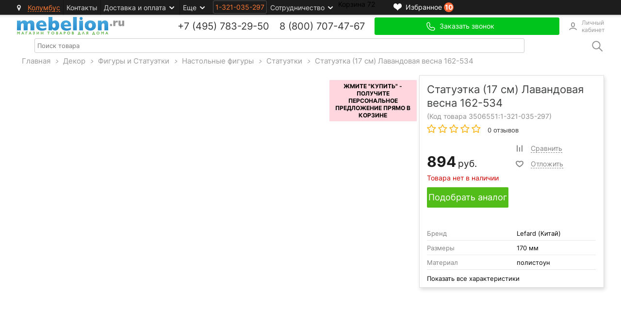

--- FILE ---
content_type: text/html; charset=UTF-8
request_url: https://www.mebelion.ru/catalog/art_162-534.html
body_size: 24638
content:
<!DOCTYPE html>
<html lang="ru" prefix="og: http://ogp.me/ns#">
<head>

        <script src="/bitrix/templates/main2v/libs/jquery-1.7.1.min.js" data-skip-moving="true"></script>
    <script data-skip-moving="true" >
var dataGtm = [];
var dataLayerGA4 = [];
var dataLayer = []; // ваш целевой объект
var dataGtmSource = []; // исходные данные

dataGtm = new Proxy(dataGtmSource, {
    set(target, key, value) {
        target[key] = value;   // обновляем dataGtm
        dataLayer[key] = value; // обновляем dataLayer автоматически
        return true;
    }
});
</script>
<!-- Yandex.Metrika counter -->  <noscript><div><img src="https://mc.yandex.ru/watch/16338817" style="position:absolute; left:-9999px;" alt="" /></div></noscript> <!-- /Yandex.Metrika counter -->    <meta charset="UTF-8"/>
    <meta name="SKYPE_TOOLBAR" content="SKYPE_TOOLBAR_PARSER_COMPATIBLE"/>
    
     

						    <title>Статуэтка (17 см) Лавандовая весна 162-534 art_162-534 цена 894 руб. — купить в интернет-магазине Мебелион.ру</title>

    <link rel="manifest" href="/manifest.json">
    
<link rel="canonical" href="https://www.mebelion.ru/catalog/art_162-534.html"><!--499--><meta http-equiv="Content-Type" content="text/html; charset=UTF-8" />
<meta name="robots" content="noindex, follow" />
<meta name="keywords" content="Статуэтка (17 см) Лавандовая весна 162-534 Москва" />
<meta name="description" content="Статуэтка (17 см) Лавандовая весна 162-534 art_162-534 - купить по цене 894 RUB от Lefard (Китай) с доставкой по Москве и всей России. Статуэтка (17 см) Лавандовая весна 162-534 в интернет-магазине Мебелион вы найдете фото товара, характеристики, рейтинги. Достоинства и недостатки Лавандовая весна 162-534    в отзывах покупателей, видео, обзорах и обсуждениях.  " />
<script type="text/javascript" data-skip-moving="true">(function(w, d, n) {var cl = "bx-core";var ht = d.documentElement;var htc = ht ? ht.className : undefined;if (htc === undefined || htc.indexOf(cl) !== -1){return;}var ua = n.userAgent;if (/(iPad;)|(iPhone;)/i.test(ua)){cl += " bx-ios";}else if (/Android/i.test(ua)){cl += " bx-android";}cl += (/(ipad|iphone|android|mobile|touch)/i.test(ua) ? " bx-touch" : " bx-no-touch");cl += w.devicePixelRatio && w.devicePixelRatio >= 2? " bx-retina": " bx-no-retina";var ieVersion = -1;if (/AppleWebKit/.test(ua)){cl += " bx-chrome";}else if ((ieVersion = getIeVersion()) > 0){cl += " bx-ie bx-ie" + ieVersion;if (ieVersion > 7 && ieVersion < 10 && !isDoctype()){cl += " bx-quirks";}}else if (/Opera/.test(ua)){cl += " bx-opera";}else if (/Gecko/.test(ua)){cl += " bx-firefox";}if (/Macintosh/i.test(ua)){cl += " bx-mac";}ht.className = htc ? htc + " " + cl : cl;function isDoctype(){if (d.compatMode){return d.compatMode == "CSS1Compat";}return d.documentElement && d.documentElement.clientHeight;}function getIeVersion(){if (/Opera/i.test(ua) || /Webkit/i.test(ua) || /Firefox/i.test(ua) || /Chrome/i.test(ua)){return -1;}var rv = -1;if (!!(w.MSStream) && !(w.ActiveXObject) && ("ActiveXObject" in w)){rv = 11;}else if (!!d.documentMode && d.documentMode >= 10){rv = 10;}else if (!!d.documentMode && d.documentMode >= 9){rv = 9;}else if (d.attachEvent && !/Opera/.test(ua)){rv = 8;}if (rv == -1 || rv == 8){var re;if (n.appName == "Microsoft Internet Explorer"){re = new RegExp("MSIE ([0-9]+[\.0-9]*)");if (re.exec(ua) != null){rv = parseFloat(RegExp.$1);}}else if (n.appName == "Netscape"){rv = 11;re = new RegExp("Trident/.*rv:([0-9]+[\.0-9]*)");if (re.exec(ua) != null){rv = parseFloat(RegExp.$1);}}}return rv;}})(window, document, navigator);</script>


<link href="/bitrix/cache/css/s1/main2v/kernel_main/kernel_main.css?176252459044417" type="text/css"  rel="stylesheet" />
<link href="/bitrix/cache/css/s1/main2v/page_dcb5e1062d89b19b641498c38caec89a/page_dcb5e1062d89b19b641498c38caec89a.css?1762522347220657" type="text/css"  rel="stylesheet" />
<link href="/bitrix/cache/css/s1/main2v/template_924c9f8c8976fa86a7d8904dae43187d/template_924c9f8c8976fa86a7d8904dae43187d.css?1768969947163360" type="text/css"  data-template-style="true"  rel="stylesheet" />



	<!--sitedata_head_beg-->
	<script data-skip-moving="true" >  

		window.site = window.site||{};
		window.site.fn = window.site.fn||{};
		window.site.ob = window.site.ob||{};
		window.site.data = window.site.data||{};
        window.site.data.cnst = window.site.data.cnst || {};
        window.site.data.utm = window.site.data.utm || {};
		window.site.fu = 1321035297;
		window.site.fuClient = 1321035297;
				window.site.fuMail = 'user1321035297@mebelion.ru';
		window.site.fuMailHash = '2ddfc1684164d7a5873f281c2c73dc1d';
		window.site._adlabs_uid = ''; 		window.site.mehash ='80bc0ccce20ecf1ac087e8ec8087e0d7';
		window.site.ip2long = 222005600;
		window.site.ip = '13.59.137.96';
		window.site.tmcode =  'main2v';
		window.site.prefc =  'BX_ME_';
		window.site.is2v =  'y';
		window.site.is_office = false;
	</script>
	<script data-skip-moving="true" >
        window.site.data.meta = window.site.data.meta || {};
		window.site.data['meta']['title_page'] =  'Статуэтка (17 см) Лавандовая весна 162-534';
		window.site.data['meta']['title'] =  'Статуэтка (17 см) Лавандовая весна 162-534 art_162-534 цена 894 руб. — купить в интернет-магазине Мебелион.ру';
		window.site.data['meta']['description'] ='Статуэтка (17 см) Лавандовая весна 162-534 art_162-534 - купить по цене 894 RUB от Lefard (Китай) с доставкой по Москве и всей России. Статуэтка (17 см) Лавандовая весна 162-534 в интернет-магазине Мебелион вы найдете фото товара, характеристики, рейтинги. Достоинства и недостатки Лавандовая весна 162-534    в отзывах покупателей, видео, обзорах и обсуждениях.  ';
		window.site.data['meta']['keywords'] ='Статуэтка (17 см) Лавандовая весна 162-534 Москва';
	</script>
	<script data-skip-moving="true" >

		
		window.site.data.cnst['city_domain'] ='Москва';
		window.site.data.cnst['city_domain_gde'] ='Москве';
		window.site.data.utm['THANKS_PAGE'] = '';
		window.site.data['utm']['utm_last_partner'] = '';

		window.site.subsite_id ='main';
				window.site.region_code = 'columbus';
		window.site.region_name = 'Колумбус';
		window.site.region_freedelivery = 'n';
		window.site.region_sel_user = 'n';
		window.site.region_status = '';

		window.site.mtg = {};
		window.site.mtg.getUrls = [];
		// getUrls.sort( window.site.fn.sort_by('sort') );
		// homes.sort( window.site.fn.sort_by('price', true, parseInt));
		window.site.fn.sort_by = function(field, reverse, primer){
				var key = primer ? 
					function(x) {return primer(x[field])} : 
					function(x) {return x[field]};
				reverse = !reverse ? 1 : -1;
				return function (a, b) {
					return a = key(a), b = key(b), reverse * ((a > b) - (b > a));
			     } 
		};


		
	</script>
    <link rel="preconnect" href="//photo.mebelion.ru">
    <link rel="apple-touch-icon-precomposed" href="/images/apple/apple-touch-icon.png"/>
    <link rel="apple-touch-icon-precomposed" sizes="72x72" href="/images/apple/apple-touch-icon-72x72.png"/>
    <link rel="apple-touch-icon-precomposed" sizes="114x114" href="/images/apple/apple-touch-icon-114x114.png"/>
    <link rel="apple-touch-icon-precomposed" sizes="144x144" href="/images/apple/apple-touch-icon-144x144.png"/>

     	
					
    <!--GTM_BEFORE-->
     <!-- Open Graph Metadata -->
 <meta property="og:title" content="Статуэтка (17 см) Лавандовая весна 162-534">
 <meta property="og:description" content="Статуэтка (17 см) Лавандовая весна 162-534">
 <meta property="og:type" content="product" />
 <meta property="og:url" content="https://www.mebelion.ru/catalog/art_162-534.html">
 <meta property="og:image" content="https://photo.mebelion.ru/images/b0ed7ee269c7bf55c7ae9df49a4f01e1.jpg">
 <meta property="product:brand" content="Lefard">
 <meta property="product:availability" content="Товара нет в наличии">
 <!--<meta property="product:condition" content="new">-->
 <meta property="product:price:amount" content="894"> 
 <meta property="product:price:currency" content="RUB">
 <meta property="product:retailer_item_id" content="art_162-534">
<!-- End Open Graph Metadata -->

</head>
<body>
 <!--SITEDATA_BEFORE--> <script data-skip-moving="true" > window.site.device_type =  'desktop'; window.site.pagetype =  'product'; window.site.last_section_type =  'n'; window.site.data.ab = {'ua_code':'UA-33992150-2','optimize_id':'GTM-KJXM3V2','exp':'e3txPJSNTkuTwVC6pLYjWA','var':1,'var_code':1,'var_code_4':'0-1-0-0','hide_brand_list':[]}; window.site.data.favorites = {'articles':{'ucenka_2649_HSBM_Olimp_1':'ucenka_2649_HSBM_Olimp_1','ucenka_1356_HSBC_NF-00000482_000000885':'ucenka_1356_HSBC_NF-00000482_000000885','ucenka_2490_WO_536236':'ucenka_2490_WO_536236','ucenka_1729_DC_40330':'ucenka_1729_DC_40330','ucenka_1620_DV_1317_21_SP-8':'ucenka_1620_DV_1317_21_SP-8','ucenka_1883_LF_10005_36_White':'ucenka_1883_LF_10005_36_White','ucenka_1698_ALF_267':'ucenka_1698_ALF_267','ucenka_1528_NWP_M0062604':'ucenka_1528_NWP_M0062604','ucenka_1744_FV_2108-1W':'ucenka_1744_FV_2108-1W','ucenka_1717_CU_3361_201':'ucenka_1717_CU_3361_201'},'count':10}; window.site.data.comparison = {'articles':[],'count':0}; window.site.price =  894; window.site.type0 =  11;</script><!--SITEDATA_BEFORE-->
<script data-skip-moving="true" >
	    		window.site.ob.meEvents =  (function(ob){
			var eventNode = $({});
			ob = ob || {};
			ob.list = ob.list || [];
						return {
				on: on,
				trigger: trigger
			};
			function on(){
				
				eventNode.on.apply(eventNode, arguments);
			};
			function one(){
				eventNode.one.apply(eventNode, arguments);
			};
			function trigger(){
				try{ eventNode.trigger.apply(eventNode, arguments); }catch(e){ console.log(e); };
			};
		})(window.site.ob.meEvents);

				window.site.ob.meEvents.on('me_get_filter_products',function(evt, params){
				if( params.action == 'GET'){
					var newP={};
					var newPCount=0;
					for(var i in params.products){
						var p = params.products[i];
                        newP[p.code] = {
											code: 		p.code,
											id: 		p.id,
											category: 	p.category,
											//list:		"/svet/lyustry/podvesnye/"
											man: 		p.vo_manuf,
											man_code: 	p.vo_manuf_code,
											man_id: 		p.vo_manuf_value,
											name: 		p.name,
											position: 	newPCount,
											price: 		p.price,
											// price_old: 	p.price_old,
											// tname: 		p.tname
										}
						if( typeof p.gr_code != 'undefined' ){
							newP[p.code]['gr_code'] = p.gr_code;
						}
						newPCount++;
					}
					window.site.data.products.impressions =  newP;
					window.site.data.products.impressions_count =  newPCount;
					window.site.ob.meEvents.trigger('me_get_filter_products',{action:'siteData'});
				}
		});
        window.site.ob.meEvents.on("onAfterApplyFilterParamAjaxSuccess", function (event, params) {
            let newProducts = {};
            let newProductsCount = 0;
            for (const i in params.products) {
                let product = params.products[i];
                newProducts[product.code] = {
                    code: product.code,
                    id: product.id,
                    category: product.category,
                    man: product.vo_manuf_name,
                    man_code: product.vo_manuf_code,
                    man_id: product.vo_manuf,
                    name: product.name,
                    position: newProductsCount,
                    price: product.price,
                }
                if (typeof product.gr_code != 'undefined') {
                    newProducts[product.code]['gr_code'] = product.gr_code;
                }
                newProductsCount++;
            }
            window.site.data.products.impressions = newProducts;
            window.site.data.products.impressions_count = newProductsCount;
        })
</script>



<!-- Google Tag Manager -->
<!--
<noscript><iframe src="//www.googletagmanager.com/ns.html?id=GTM-KCHHTHV"
height="0" width="0" style="display:none;visibility:hidden"></iframe></noscript>
-->
<!-- End Google Tag Manager -->

<!-- start:1768970042.5688--><div class="b-top-line-back"></div>
<div class="b-top-line-container">
    <div class="b-top-line">
        


<div class="seo_menu_over">
	<div class="_over_area"></div>
	<div class="seo_menu">
			
		
<ul>
<li> <a href="/mebel/">Продажа мебели</a>	</li>
<li> <a href="/svet/">Продажа освещения</a>	</li>
<li> <a href="/decor/">Декор<i class="i_right"></i></a>
	<ul>
	<li> <a href="/decor/dekorativnye-figury/fontany/">Фонтаны</a>		</li>
	<li> <a href="/decor/dekorativnye-sosudy/">Декоративные сосуды</a>		</li>
	<li> <a href="/decor/dekorativnye-figury/">Декоративные фигуры</a>		</li>
	<li> <a href="/decor/izobrazheniia-i-ramki/">Изображения и Рамки</a>		</li>
	<li> <a href="/decor/zerkala-i-chasy/">Зеркала и часы</a>		</li>
	<li> <a href="/decor/istochniki-sveta-i-aromata/kaminy/">Камины</a>		</li>
	<li> <a href="/decor/hranenie/">Для хранения</a>		</li>
	<li> <a href="/decor/dekorativnyi-tekstil/">Декоративный текстиль</a>		</li>
	</ul>
	</li>
<li> <a href="/decor/">Продажа декора</a>	</li>
<li> <a href="/tekstil/">Продажа текстиля</a>	</li>
<li> <a href="/posuda/">Продажа посуды</a>	</li>
<li> <a href="/dacha/">Товары для дачи</a>	</li>
<li> <a href="/stock3v/">Распродажа склада</a>	</li>
<li> <a href="/stock/">Акции</a>	</li>
<li> <a href="/sale/">Скидки %</a>	</li>
</ul>
		
	</div>
</div>
<a href="/" class="logo_head_line"></a>


                                                                
        <div id="me-block-region" class="block_region">
            <div class="b-header-region">
                <i class="fa fa-map-marker header-location-marker"></i>
                <span class="js-modal-open affiliate" data-modal-code="affiliates">
                    Колумбус                </span>
            </div>
        </div>

        		<ul class="b-header-menu 1">
							<li class="b-hm_item">
				                    <a data-link='/affiliates/columbus/?contact' class="menu-link-to-affiliates b-hm_item_a  "   href="/affiliates/columbus/?contact&name=Колумбус" >Контакты</a>
				
				</li>
							<li class="b-hm_item">
				                    <a  class="b-hm_item_a  b-hm_item_a-more"   href="/affiliates/columbus/?delivery&name=Колумбус" >Доставка и оплата</a>
				
									<ul class="b-hm_sub">
											<li class="b-hm_sub_item">
													<span class="hidden-link" data-classes="b-hm_sub_item_a" data-code='' data-title="" data-classes="b-hm_item_a  b-hm_item_a-more" data-link="/affiliates/columbus/?delivery&name=Колумбус">Россия</span>
																	<li class="b-hm_sub_item">
													<a class="b-hm_sub_item_a" href="/page/dostavka-sng/"  >Страны СНГ</a>
																</ul>
				</li>
							<li class="b-hm_item">
				                    <span  class="b-hm_item_a  b-hm_item_a-more"    >Еще</span>
				
									<ul class="b-hm_sub">
											<li class="b-hm_sub_item">
													<a class="b-hm_sub_item_a" href="/discount_cards/"  ><b>Дисконтная карта</b></a>
																	<li class="b-hm_sub_item">
													<a class="b-hm_sub_item_a" href="/page/about/"  >О компании</a>
																	<li class="b-hm_sub_item">
													<a class="b-hm_sub_item_a" href="/page/garantiya/"  >Возврат и гарантия</a>
																	<li class="b-hm_sub_item">
													<a class="b-hm_sub_item_a" href="/page/sborka-i-ustanovka/" onclick="$('.pdi-switch-button:eq(2)').click(); location.href = this.href; return false;" >Сборка и установка</a>
																	<li class="b-hm_sub_item">
													<a class="b-hm_sub_item_a" href="/page/oferta/"  >Условия продажи</a>
																	<li class="b-hm_sub_item">
													<a class="b-hm_sub_item_a" href="/page/design/"  >Дизайнерам</a>
																	<li class="b-hm_sub_item">
													<a class="b-hm_sub_item_a" href="/seller/"  >Партнёрам</a>
																</ul>
				</li>
					</ul>

        <div id="adlabs_id">
            <div id="psevdo_button">
                <span class="adlabs_uid_ss">
                    1-321-035-297                </span>
            </div>
        </div>
        <ul class="b-header-menu 1">
            <li class="b-hm_item">
                <span class="b-hm_item_a  b-hm_item_a-more">Сотрудничество</span>
                <ul class="b-hm_sub">
                    <li class="b-hm_sub_item">
                        <a class="b-hm_sub_item_a" href="/seller/">Поставщикам</a>
                    </li>
                    <li class="b-hm_sub_item">
                        <a class="b-hm_sub_item_a" href="/page/design/">Дизайнерам </a>
                    </li>
                    <li class="b-hm_sub_item">
                        <a class="b-hm_sub_item_a" href="/page/wholesale/">Оптовым клиентам </a>
                    </li>
                </ul>
            </li>
		</ul>
                <a class="user-favorites-product_top"
                       href="/user-favorites-product/">
            <div class="_icon"></div>
            <div class="_title">Избранное</div>
            <div class="_count">10</div>
        </a>
                <a class="comparsion_top"
             style="display: none;"           href="/comparison/">
            <div class="_icon"></div>
            <div class="_title">Сравнение</div>
            <div class="_count">0</div>
        </a>

        
        <div class="b-top-cart-container">
            


<span class="hidden-link" 
		data-title="" 
		data-code=' id="zagh3rihg"' 
		data-classes="b-top-cart clearfix active " 
		data-link="/personal/order/make/">

	<span class="label">Корзина</span>
    <span class="count j-value">72</span>
</span>

<div id="div_basket_block">

	
		<div class="basket_block"
			>

                                        <p class="last">Последние 3 добавленных</p>
                        <div class="b-basket-prewiev">
                                        						<div class="b-item" data-pid=9140525 data-article=ucenka_1717_cu_3361_201 >
							<div class="photo">
								<a href="/catalog/ucenka_1717_CU_3361_201.html"><img src="https://photo.mebelion.ru/images/356019fa2b0b27d3b9df7fec0163e853.jpg" alt="CU_3361_201  Светильник подвесной Crystal (скол)"></a>
															</div>
							<div class="b-item-content">
								<div class="name"><a href="/catalog/ucenka_1717_CU_3361_201.html">CU_3361_201  Светильник подвесной Crystal (скол)</a></div>
								<p class="price">1 x 1 125 руб.</p>
							</div>
							<div class="clear"></div>
						</div>
						                        						<div class="b-item" data-pid=9140524 data-article=ucenka_1528_nwp_m0062604 >
							<div class="photo">
								<a href="/catalog/ucenka_1528_NWP_M0062604.html"><img src="https://photo.mebelion.ru/images/c68f1c50358b3ffb646d4b86ad01721b.jpg" alt="NWP_M0062604  NEWPORT Бра без абажуров Nickel Clear glass (царапины, залом)"></a>
															</div>
							<div class="b-item-content">
								<div class="name"><a href="/catalog/ucenka_1528_NWP_M0062604.html">NWP_M0062604  NEWPORT Бра без абажуров Nickel Clear glass (царапины, залом)</a></div>
								<p class="price">1 x 6 619 руб.</p>
							</div>
							<div class="clear"></div>
						</div>
						                        						<div class="b-item" data-pid=9140523 data-article=ucenka_1698_alf_267 >
							<div class="photo">
								<a href="/catalog/ucenka_1698_ALF_267.html"><img src="https://photo.mebelion.ru/images/27ee1830621c7c152b179d202319101a.jpg" alt="ALF_267  Alfa настенный светильник (трещина)"></a>
															</div>
							<div class="b-item-content">
								<div class="name"><a href="/catalog/ucenka_1698_ALF_267.html">ALF_267  Alfa настенный светильник (трещина)</a></div>
								<p class="price">1 x 542 руб.</p>
							</div>
							<div class="clear"></div>
						</div>
						            </div>
            <div class="b-basket-prewiev-itog">
                <table class="summ">
                    <tr>
                        <td class="td-left">Итого:</td>
                        <td class="td-right"><b>
                  1 750 578 руб.                         </b></td>
                    </tr>
                </table>
                <div class="b-basket-prewiev-buttons">
                    <a class="button-v5" style="float: right;" href="/personal/order/make/">Оформить<br> заказ</a>
                    					<a class="button-v2" href="/personal/order/make/">Перейти<br> в корзину</a>
                </div>
            </div>
        </div>
        
</div>
        </div>
        <div class="clear"></div>
    </div>
</div>

<div class="container cont-page">
    <div class="cont_two">
        <div class="main-header">
            <header class="l-header">
                <div class="b-header-content">
                    <a href="/" class="logo"></a>
                    <div class="b-top-feedback main-header__wrapper">
                        						﻿            
        <div class="b-phones" id="bx_4095706179_119681">

        <div class="b-item-phone first">
            <span class="label"></span>
            <span class="phone-code">+7 (495)</span>
            <span class="phone-top">
                        <a class="msk_track_phone" href="tel:+74957832950">783-29-50</a>
						</span>
            <span class="phone-code" style="margin-left: 15px">8 (800)</span>
            <span class="phone-top">
                        <a class="msk_track_phone" href="tel:+7800707-47-67">707-47-67</a>
						</span>
        </div>

        <div class="b-item-phone ">


        </div>
    </div>
    
            <span class="main-header__callback-btn contacts-city_button-call js-modal-open big"
               data-modal-code="popup-callback" >Заказать звонок</span>
        <style>
        .main-header__wrapper {
            justify-content: flex-end !important;
        }
    </style>
    

                                                <a class="main-header__account-btn" href="/personal/">Личный кабинет</a>
                    </div>
                </div>
                <div class="clear"></div>
            </header>

                        <input type="hidden" name="sessid" id="sessid" value="80bc0ccce20ecf1ac087e8ec8087e0d7" />            <div class="menu-wrap">
                <div class="cd-dropdown-header" id="cd-dropdown-header">
					                    <script data-skip-moving="true">
                        $.ajax({
                            url: '/ajax/get_menu.php?sessid=80bc0ccce20ecf1ac087e8ec8087e0d7',
                            type: 'POST',
                            async: true,
                            contentType: 'HTML',
                            success: function (data) {
                                $('#cd-dropdown-header').html(data);
                            }
                        });
                    </script>
                </div>
                <div class="search_title">
                        <div class="search-wrapper">
        <div class="search-wrapper--left">
            <input class="search-input js-search-input"
                   type="search"
                   name="search"
                   placeholder="Поиск товара"
                   data-min="3"
                   autocomplete="off">
        </div>
        <div class="search-wrapper--right js-search-button">
            <input type="image" src="/local/components/mebelion/elastic.search.form/templates/desktop/img/search.png" class="search-button">
        </div>
        <div style="clear: both;"></div>
        <div id="suggestions-block" style="display: none;"></div>
    </div>

                </div>
                <div style="clear: both;"></div>
            </div>
        </div>

        <div class="b-top-catalog-banner main">
                    </div>
        <div id="kroshki">
            <div xmlns:v="http://rdf.data-vocabulary.org/#">
                <span typeof="v:Breadcrumb"><a title="На главную страницу" href="//www.mebelion.ru/" rel="v:url" property="v:title">Главная</a></span><i>&nbsp;&nbsp;<span class="ar">&gt;</span>&nbsp;&nbsp;</i><span typeof="v:Breadcrumb"><a href="//www.mebelion.ru/decor/" title="Декор" rel="v:url" property="v:title">Декор</a></span><i>&nbsp;&nbsp;<span class="ar">&gt;</span>&nbsp;&nbsp;</i><span typeof="v:Breadcrumb"><a href="//www.mebelion.ru/decor/dekorativnye-figury/" title="Фигуры и Статуэтки" rel="v:url" property="v:title">Фигуры и Статуэтки</a></span><i>&nbsp;&nbsp;<span class="ar">&gt;</span>&nbsp;&nbsp;</i><span typeof="v:Breadcrumb"><a href="//www.mebelion.ru/decor/dekorativnye-figury/nastolnye-figury/" title="Настольные фигуры" rel="v:url" property="v:title">Настольные фигуры</a></span><i>&nbsp;&nbsp;<span class="ar">&gt;</span>&nbsp;&nbsp;</i><span typeof="v:Breadcrumb"><a href="//www.mebelion.ru/decor/dekorativnye-figury/nastolnye-figury/statuetki/" title="Статуэтки" rel="v:url" property="v:title">Статуэтки</a></span><i>&nbsp;&nbsp;<span class="ar">&gt;</span>&nbsp;&nbsp;</i><span typeof="v:Breadcrumb"><span property="v:title"><span>Статуэтка (17 см) Лавандовая весна 162-534</span></span></span>
            </div>
        </div>
                <div class="content-area"><!--header.-->

            <div id="innerdiv" itemscope itemtype="http://data-vocabulary.org/Product">
<div class='p-data' 
	data-article = "art_162-534"
	data-pid = "3506551"
	data-text_after ="Перейти в корзину">
	

<div class="b-light-card b-card">
	<div class="b-light-card-row">
		<div class="b-light-card-in left">
			
<!--photos !-->
<!--photos-->

<div class='items-imgs' style="max-height: 652px">
	<span class="bimgAreaClose"></span>
			<div class='imgs-container active' id='imgs-container3506551'  style="height: 550px; margin-right: 7px; width: 100%">
	
			                <div class="d-shields-list d-shields-list--kt" data-article="art_162-534">
                                                            <div class="d-shield-item d-shield-item--kt shield-125 full"></div>
                                                    </div>
									<div class='imgs imgs3506551'  style="background-image:url(); height: 100%;  background-size:contain; background-position: 50% 50%; background-repeat: no-repeat; max-height: 652px">
                										<img class="Prev" data-detail="https://photo.mebelion.ru/images/bc059d30ccebd0c059eec098d2b5f006.jpg" alt="" src="https://photo.mebelion.ru/images/b0ed7ee269c7bf55c7ae9df49a4f01e1.jpg">
											<img class="Prev" data-detail="https://photo.mebelion.ru/images/0955e48754455c02c7eb81e0065f99d0.jpg" alt="" src="https://photo.mebelion.ru/images/f31edf199282d6db3fc6f46cdf3bce66.jpg">
								</div>
		</div>
</div>
<!--/photos-->
<!--/photos !-->

<!--banners !-->

<!--/banners !-->
		</div>
		<div class="b-light-card-in right">
			
<!--detail-price !-->
<!--detail-price.php-->


<div id="configProductPlane"></div>
<div class="h1_catalog">
        <h1 class="h1_name" itemprop="name">Статуэтка (17 см) Лавандовая весна 162-534</h1>
    <span class="item-b-item_code b-item_code active"
          id="item-b-item_code3506551">(Код товара 3506551:<span class1="adlabs_uid_ss">1-321-035-297</span>)
    </span>

    <style>
        .meta-data {
            display: none;
        }
    </style>
    <span class="meta-data" itemprop="brand"> Lefard</span>
    <span class="meta-data" itemprop="description">Статуэтка (17 см) Лавандовая весна 162-534</span>
        <a class="meta-data" itemprop="url" href="/catalog/art_162-534.html">
        <span class="meta-data" itemprop="productID">art_162-534</span>
    </a>
    <span class="meta-data" itemprop="image">https://photo.mebelion.ru/images/b0ed7ee269c7bf55c7ae9df49a4f01e1.jpg</span>
        <div class="stars mc-stars" onclick="document.getElementById('b5').click();">
                                    <i class="fa fa-star-o"></i>
                                                <i class="fa fa-star-o"></i>
                                                <i class="fa fa-star-o"></i>
                                                <i class="fa fa-star-o"></i>
                                                <i class="fa fa-star-o"></i>
                            0 отзывов    </div>
    </div>

<div class="tbl" id="price_tbl">
    <div class="trow">
        <div class="tcell">
            <div style="clear: both;"></div>

            <div class="items-prices b-node-price-block">
                                <div class="item-prices active"
                     data-article='art_162-534'
                     id="item-prices3506551"
                     itemprop="offers"
                     itemscope
                     itemtype="http://schema.org/Offer"
                     itemref="schema-offer"
                >
                    <link itemprop="availability" href="http://schema.org/InStock">
                                        <br>                    <div class="">
                        <span class="new-price clPrice">
                          <span class="b-node-price-val js-price" itemprop="price"
                                content="894">894</span>
                           <span class="currency" itemprop="priceCurrency"
                                 content="RUB">руб.                           </span>
                        </span>
                    </div>
                                                                                            <p class="top_out_of_stock">Товара нет в наличии</p>
                                                            </div>
            </div>
                        <div class="clear"></div>
            <div class="items-users-bookmarks">
                <div id="item-users-bookmark3506551"
                     class="item-users-bookmark active">
                    <div class="comparison_button"
                         data-code="art_162-534"
                         data-ID="3506551"
                    >
                        <svg xmlns="http://www.w3.org/2000/svg" width="16" height="16" viewBox="0 0 16 16">
                            <rect class="cls-1" x="11.93" y="1.5" width="2" height="13"/>
                            <rect class="cls-1" x="2.07" y="1.5" width="2" height="13"/>
                            <rect class="cls-1" x="6.93" y="5.41" width="2" height="9.09"/>
                        </svg>
                        <span class="bookmark__btn-text">Сравнить</span>
                    </div>
                    <div class="user-favorites-product_button"
                         data-code="art_162-534"
                         data-ID="3506551"
                    >
                        <svg width="16" height="16" xmlns="http://www.w3.org/2000/svg">
                            <path class="cls-1" d="m4.26,3.46a3.75,3.75 0 0 1 2.37,0.8l1.25,1l1.28,-1a3.89,3.89 0 0 1 2.37,-0.77c1.19,0 2.47,0.55 2.47,2.07c0,2.73 -3.83,5.6 -6.07,6.88c-2.19,-1.3 -5.93,-4.26 -5.93,-6.97a2,2 0 0 1 2.26,-2m0,-2a4,4 0 0 0 -4.26,4c0,4.58 6.43,8.45 7.17,8.88a1.55,1.55 0 0 0 1.47,0c0.75,-0.35 7.36,-4.12 7.36,-8.76c0,-2.39 -1.84,-4.07 -4.47,-4.07a5.92,5.92 0 0 0 -3.62,1.2a5.75,5.75 0 0 0 -3.65,-1.26l0,0.01z"/>
                            <path style="fill: none" d="m5.90639,12.24628c-3.77205,-2.65594 -5.12071,-4.33604 -5.13164,-6.39279c-0.00997,-1.87498 1.65488,-3.68461 3.3802,-3.67417c0.86155,0.00522 2.70963,0.69532 3.36404,1.25619c0.32973,0.2826 0.48591,0.25473 1.22002,-0.21769c1.99794,-1.28574 3.94894,-1.31273 5.2125,-0.0721c2.01943,1.9828 1.65177,4.35062 -1.0569,6.80668c-1.44008,1.30579 -4.58491,3.62233 -4.91751,3.62233c-0.1012,0 -1.03302,-0.59781 -2.07072,-1.32845l0,0z"/>
                        </svg>
                        <span class="bookmark__btn-text">Отложить</span>
                    </div>
<!--                    <div class="cheaper-button js-cheaper-button"-->
<!--                         data-code="--><!--"-->
<!--                         data-ID="--><!--"-->
<!--                         data-price="--><!--"-->
<!--                    >-->
<!--                        <svg xmlns="http://www.w3.org/2000/svg" width="16" height="16" viewBox="0 0 16 16">-->
<!--                            <rect class="cls-1" x="-0.55" y="7" width="17.1" height="2" transform="translate(-3.31 8) rotate(-45)"/>-->
<!--                            <path class="cls-1" d="M4.09,7.16a3,3,0,1,1,3-3A3,3,0,0,1,4.09,7.16Zm0-4a1,1,0,1,0,1,1A1,1,0,0,0,4.09,3.18Z"/>-->
<!--                            <path class="cls-1" d="M11.64,15a3,3,0,1,1,3-3A3,3,0,0,1,11.64,15Zm0-4a1,1,0,1,0,0,2,1,1,0,1,0,0-2Z"/>-->
<!--                        </svg>-->
<!--                        <span class="bookmark__btn-text">Хочу дешевле</span>-->
<!--                    </div>-->
                </div>
            </div>
                    </div>

        <div class="tcell" style="display: none">
            
                <div class='item-b-node-avail active' style="display:none"
                     id='item-b-node-avail3506551'>
                                                <div class="b-node-avail  ">
                                                            </div>
                                            </div>

                    </div>
    </div>
</div>

    <div class="tbl">
        <div class="trow buy-btns">
            <div class="tcell btm">

                
                <div class="b-count-buy main-item ">
                        <div style='display:none'
                             class="active item-quantity  clearfix"
                             data-article="art_162-534"
                             id='item-quantity3506551'>

                                                            <div class="b-quantity">
                                    <span class="bq-less"><img alt="" src="/images/bq-less.png"></span><!--
                            --><input type="text" value="1" maxlength="3" class="bq-count"><!--
                            --><span class="bq-more"><img alt="" src="/images/bq-more.png"></span>
                                </div>
                            
                            <div class="itemcard_add_basket add_basket button-v2" title="Статуэтка (17 см) Лавандовая весна 162-534"
                                 data-active="yes"
                                 data-nodeid="3506551" data-article="art_162-534"
                                 id="old_buy"
                                 >Купить
                            </div>
                        </div>
                                        <div class='items-button-add2Basket'>
                                                        <div id="item-button-add2Basket3506551"
                                     class="b-nothing active item-button-add2Basket"
                                     itemprop="availability"
                                     content="out_of_stock">
                        <span class="js-modal-open button-v2 feedback-product" data-modal-code="popup-callback"
                              data-code="art_162-534"><i class="i"></i>Подобрать аналог
					    </span>
                                </div>
                                
                                            </div>
                    <div class="b-count-buy-override"></div>
                </div>
                                                    <div class="b-nothing">
                        <!--<p>Товара нет в наличии</p>-->

                    </div>
                

            </div>

                                        <div class="buy-in-one-click-btn ">
                                        <span>Купить в 1 клик</span>
                                    </div>
            
            
            <div class="item-buyoneclick active"
                 id="item-buyoneclick3506551"
                 style="display: none">
                <div class="buyoneclick">
                                    </div>
            </div>
                        <div style='display:none'>
                <span class="buyoneclick-complete js-modal-open" data-modal-target="buyoneclick-complete">&nbsp;</span>
                <div class="modal buyoneclick-complete" data-modal-target="buyoneclick-complete">
                    <div class="callback">
                        <div class="call-header">Спасибо, Ваш заказ <b class="order-number"></b> создан.</div>
                        <p class="b-d-popup-content-text1">Мы свяжемся с Вами в ближайшее время.</p>
                        <p class="b-d-popup-content-text2">Мы работаем пн-пт с 09:00 до 18:00.</p>
                                            </div>
                </div>
            </div>
        </div>
    </div>



<!--itemcard.configurator-->
<!--/itemcard.configurator-->


<!--/detail-price.php-->
<!--/detail-price !-->

<!--bc-param-prev !-->
<!--bc-param-prev.php-->



<div class="snipdiv rounded">
    <div class="snip-cont">
    			        <div class="bc-param item-param-prev active" id="item-param-prev3506551">
            <table class="bc-param-content bcp-preview">
                                                                <tr class="">
                                                        <td class="bpp-name"><div class="bpp-name-inner">Бренд                            											<div class="load-info-ar" id="p2s-show1-manufacturer_full"></div>							</div></td>


                            <td class="bpp-value manufacturer_full"><div class="min_width" itemprop="brand">Lefard (Китай)</div></td>
                        </tr>
                                                                                                            <tr class="">
                                                        <td class="bpp-name"><div class="bpp-name-inner">Размеры                            											<div class="load-info-ar" id="p2s-show1-size_t"></div>							</div></td>


                            <td class="bpp-value size_t"><div class="min_width" >170 мм</div></td>
                        </tr>
                                                                                                            <tr class="">
                                                        <td class="bpp-name"><div class="bpp-name-inner">Материал                            											<div class="load-info-ar" id="p2s-show1-material"></div>							</div></td>


                            <td class="bpp-value material"><div class="min_width" >полистоун</div></td>
                        </tr>
                                                            
            </table>
        </div>
                		<span class="hidden-link" data-title="" data-classes="a-action prev" data-link="#" data-code="onclick='scroll_link(); return false;'"><span>Показать все характеристики</span></span>
	    
    </div>
</div>

<!-- /.bc-param -->
<!--/bc-param-prev.php-->

<!--/bc-param-prev !-->
		</div>
	</div>
</div>
<div class="b-light-card">  
   <div class="b-light-card-row">
	  <div class="b-light-card-in">
	     

<div class="b-light-tabs b-card">
    <div class="uniTab" data-tab-name="footer-tab" >
		<div class="_list">
				
		  <div class="b-light-card">
            <div class="b-light-card-row">
	                               <div class="b-light-card-in ">
			   <div class="_punkt _selected"
                    data-tab="b0" id="b0">
				 <h3 class="bh3">Коллекция</h3>
                                      		       </div>
	         </div>	
		                           <div class="b-light-card-in ">
			   <div class="_punkt"
                    data-tab="b1" id="b1">
				 <h3 class="bh3">Характеристики</h3>
                                      		       </div>
	         </div>	
		                           <div class="b-light-card-in ">
			   <div class="_punkt"
                    data-tab="b2" id="b2">
				 <h3 class="bh3">Доставка и оплата</h3>
                                      		       </div>
	         </div>	
		                           <div class="b-light-card-in ">
			   <div class="_punkt"
                    data-tab="b3" id="b3">
				 <h3 class="bh3">Сборка и установка</h3>
                                      		       </div>
	         </div>	
		                           <div class="b-light-card-in ">
			   <div class="_punkt"
                    data-tab="b4" id="b4">
				 <h3 class="bh3">Возврат</h3>
                                      		       </div>
	         </div>	
		                           <div class="b-light-card-in reviews-tab">
			   <div class="_punkt"
                    data-tab="b5" id="b5">
				 <h3 class="bh3">Отзывы</h3>
                                          <div id="mc-review-count"></div>
                                      		       </div>
	         </div>	
		                           <div class="b-light-card-in ">
			   <div class="_punkt"
                    data-tab="b6" id="b6">
				 <h3 class="bh3">Вопросы и ответы</h3>
                                                             <div id="mc-comments-count"></div>
                   		       </div>
	         </div>	
		             </div>
		  </div>	
		 
		</div>
		<div class="_content">
			
	     			<div class="_value" data-tab="b0">
			
<!--uniserial-products !-->





<!-- /стенки комплекты -->
		<div class="item-b-choice-total active" data-id="3506551" id="item-b-choice-total3506551" >
			<div class="b-choice-total-inner">
				Вами выбрано товаров: <b class="j-choice-total-count">0</b> на сумму <b class="j-choice-total-price" data-animatecost="0">0</b> руб
				<div class="b-choice-total-up">
					<a href="#bc-choice-sel" class="a-popup" onclick="$('.b-sf-tabs-nav > span:eq(0)').click();"><span>Показать</span> <i class="ioc-up"></i></a>
				</div>
				<div class="b-choice-total-right">
					<button class="button-v2 j-choice-buy add2Basket">Купить</button>
				</div>
			</div>
		</div>
		<div class="item-b-set-choice active no_ajax" id="item-b-set-choice3506551" >
	<div class="b-set-choice" id="bc-choice" data-nodeid="3506551" data-frombasket="0" ><span id="bc-choice-sel"></span>

		<input id="product_id" type="hidden" name="product_id" value="3506551" />
		<div class="b-sf-tabs-nav" style="">
																						<span data-tab="paired"><h3>Похожие товары</h3> <span class="count">2</span></span>
						                    </div>
		<!-- /.b-sf-tabs-nav -->
		<div class="b-sf-tabs-content not-active">
			<div class="b-sf-tab">
				<div class="b-sf-list">
																															 
	<div class="js-tab-item p-data b-med-item b-sf-item b-sf-item-noselected deleted i-tab-paired"  
		data-pid = "3474720"
		data-nodeid="3474720" data-price="3702" data-old-price="3702" data-article="art_162-732" data-section="147658">
		<div class="b-med-item-content rounded">
			<div class="b-med-left">				<div class="photo">


                    <div class="d-shields-list d-shields-list--bottom" data-article="art_162-732">
                                                                                    <div class="d-shield-item shield-125"></div>
                                                                        </div>

					


											<a target="_blank" href="/catalog/art_162-732.html">
							                            
                            <img data-original="https://photo.mebelion.ru/images/f1d9f9df9a43214e07cc9aa1588d63ba.jpg"
                                 class="image-link lazyload" alt="Статуэтка (24.5x10x25.5 см) Фьюжн 162-732" /></a>
										</div>
				<!-- /.photo -->

                									<a href="/catalog/art_162-732.html" class="name" target="_blank" data-article="art_162-732" title="Статуэтка (24.5x10x25.5 см) Фьюжн 162-732">Статуэтка (24.5x10x25.5 см) Фьюжн 162-732</a>
				


				<div class="b-med-buy">
										<span class="price">3 702 <span class="currency">руб.</span>
											</span>

					
											<span class="count">
							<!--noindex-->
							<span class="button-v2 add2Basket add2Cart" style="width: 148px;line-height: 30px;height: 30px;padding:0 0 0 0!important;font-size:14px;float:left;text-align: center;margin: 0 0 10px 0;" data-nodeid="3474720" data-section="" data-article="art_162-732" data-active="yes" data-count="1" data-button2="y">Купить</span>
							<!--/noindex-->
						</span>
																<div class="clear"></div>
				</div>
				<div class="more-cont hover-display">
					<span class="hidden-link" data-code="target='_blank'" data-title="Подробнее" data-classes="more rounded" data-link="/catalog/art_162-732.html" target="_blank">Подробнее</span>
				</div>
				<div class="clear"></div>
			</div>
			<div class="b-med-item-params hover-display">
				<div class="b-med-item-params-inner">

					<div class="bc-param-reset">
						<table class="bc-param-content">
							<tbody>
							<tr class="bbp-no-hr">
								<td class="bpp-name bpp-name-head"><div class="bpp-name-inner">Код товара</div></td>
								<td class="bpp-value">3474720</td>
							</tr>
																<tr class="">
										<td class="bpp-name"><div class="bpp-name-inner">Бренд</div></td>
										<td class="bpp-value manufacturer_full"><div class="min_width_furniture">Lefard (Китай)</div></td>
									</tr>
																								<tr class="">
										<td class="bpp-name"><div class="bpp-name-inner">Высота, мм</div></td>
										<td class="bpp-value height"><div class="min_width_furniture">255</div></td>
									</tr>
																								<tr class="">
										<td class="bpp-name"><div class="bpp-name-inner">Размеры, мм</div></td>
										<td class="bpp-value size"><div class="min_width_furniture">245x100x255 мм</div></td>
									</tr>
																								<tr class=""><td class="bpp-name" colspan="2"><div class="bpp-name-inner">Цвет</div></td>
									</tr>
									<tr>
										<td class="bpp-value color" colspan="2"><div class="full_width">бежевый, бронзовый, голубой, розовый</div></td>
									</tr>
																								<tr class="">
										<td class="bpp-name"><div class="bpp-name-inner">Материал</div></td>
										<td class="bpp-value material"><div class="min_width_furniture">полистоун (полирезин)</div></td>
									</tr>
																						</tbody>
						</table>
					</div>
				</div>
			</div>
			<!-- /.b-sf-item-params -->
		</div>
		<!-- /.b-sf-item -->
	</div>
						 
	<div class="js-tab-item p-data b-med-item b-sf-item b-sf-item-noselected deleted i-tab-paired"  
		data-pid = "3506565"
		data-nodeid="3506565" data-price="1619" data-old-price="1619" data-article="art_162-881" data-section="147658">
		<div class="b-med-item-content rounded">
			<div class="b-med-left">				<div class="photo">


                    <div class="d-shields-list d-shields-list--bottom" data-article="art_162-881">
                                                                                    <div class="d-shield-item shield-125"></div>
                                                                        </div>

					


											<a target="_blank" href="/catalog/art_162-881.html">
							                            
                            <img data-original="https://photo.mebelion.ru/images/6bf70d3210e9dea50bebee6c9fc40fc9.jpg"
                                 class="image-link lazyload" alt="Статуэтка (8x7.5x28 см) Лавандовая весна 162-881" /></a>
										</div>
				<!-- /.photo -->

                									<a href="/catalog/art_162-881.html" class="name" target="_blank" data-article="art_162-881" title="Статуэтка (8x7.5x28 см) Лавандовая весна 162-881">Статуэтка (8x7.5x28 см) Лавандовая весна 162-881</a>
				


				<div class="b-med-buy">
										<span class="price">1 619 <span class="currency">руб.</span>
											</span>

					
											<span class="count">
							<!--noindex-->
							<span class="button-v2 add2Basket add2Cart" style="width: 148px;line-height: 30px;height: 30px;padding:0 0 0 0!important;font-size:14px;float:left;text-align: center;margin: 0 0 10px 0;" data-nodeid="3506565" data-section="" data-article="art_162-881" data-active="yes" data-count="1" data-button2="y">Купить</span>
							<!--/noindex-->
						</span>
																<div class="clear"></div>
				</div>
				<div class="more-cont hover-display">
					<span class="hidden-link" data-code="target='_blank'" data-title="Подробнее" data-classes="more rounded" data-link="/catalog/art_162-881.html" target="_blank">Подробнее</span>
				</div>
				<div class="clear"></div>
			</div>
			<div class="b-med-item-params hover-display">
				<div class="b-med-item-params-inner">

					<div class="bc-param-reset">
						<table class="bc-param-content">
							<tbody>
							<tr class="bbp-no-hr">
								<td class="bpp-name bpp-name-head"><div class="bpp-name-inner">Код товара</div></td>
								<td class="bpp-value">3506565</td>
							</tr>
																<tr class="">
										<td class="bpp-name"><div class="bpp-name-inner">Бренд</div></td>
										<td class="bpp-value manufacturer_full"><div class="min_width_furniture">Lefard (Китай)</div></td>
									</tr>
																								<tr class="">
										<td class="bpp-name"><div class="bpp-name-inner">Высота, мм</div></td>
										<td class="bpp-value height"><div class="min_width_furniture">280</div></td>
									</tr>
																								<tr class="">
										<td class="bpp-name"><div class="bpp-name-inner">Размеры, мм</div></td>
										<td class="bpp-value size"><div class="min_width_furniture">80x75x280 мм</div></td>
									</tr>
																								<tr class="">
										<td class="bpp-name"><div class="bpp-name-inner">Цвет</div></td>
										<td class="bpp-value color"><div class="min_width_furniture">бежевый, белый, синий</div></td>
									</tr>
																								<tr class="">
										<td class="bpp-name"><div class="bpp-name-inner">Материал</div></td>
										<td class="bpp-value material"><div class="min_width_furniture">полистоун</div></td>
									</tr>
																						</tbody>
						</table>
					</div>
				</div>
			</div>
			<!-- /.b-sf-item-params -->
		</div>
		<!-- /.b-sf-item -->
	</div>
																                                        <div class="clear-left"></div>
                    									</div>
				<!-- /.b-sf-list -->
			</div>
			<!-- /.b-sf-tab -->
		</div>
		<!-- /.b-sf-tabs-content -->
	</div>
	<!-- /.b-set-furniture -->

	
</div>

	<!-- /.b-choice-total -->
	<!-- /стенки комплекты -->




<!--/uniserial-products !-->

<!--furniture-parents !-->

<!--/furniture-parents !-->
		    </div>
		 			<div class="_value" data-tab="b1">
			
<!--bc-param !-->
<!--bc-param -->


<div class="snipdiv rounded">
			<div id='item-param3506551' class='item-param active'>


		    <div class="hea-snip clearfix">
			    								        <h2 class="snip-h bc-param-title snip-h2">Характеристики «Статуэтка (17 см) Лавандовая весна 162-534»</h2> <span class="bc-param-title-span"></span>
		    </div>
		    <div class="snip-cont">
		        <div class="bc-param">
					
					
		           <div class="b-light-card">
		            <div class="b-light-card-row">
			         <div class="b-light-card-in">
						<table class="bc-param-content bcp-full">
							<tr>
								<td class="bpp-name"><div class="bpp-name-inner">Код товара</div></td>
																														<td class="bpp-value ID">3506551</span></td>
							</tr>
                            																								
                                                                            <tr>
											<td class="bpp-name"><div class="bpp-name-inner">Артикул																										<!--333-->
																																																																	</div></td>
											<td class="bpp-value search_article">
												<div class="min_width" >
													art_162-534
												</div>
											</td>
								</tr>
				        																			
                                                                            <tr>
											<td class="bpp-name"><div class="bpp-name-inner">Бренд																										<!--333-->
																																																																	</div></td>
											<td class="bpp-value manufacturer_full">
												<div class="min_width" >
																											<a class="bm-manufacturer" href="/brand/lefard/">Lefard (Китай)</a>
													
												</div>
											</td>
								</tr>
				        																			
                                                                            <tr>
											<td class="bpp-name"><div class="bpp-name-inner">Страна производителя																										<!--333-->
																																																																	</div></td>
											<td class="bpp-value manufacturer_country">
												<div class="min_width" >
													Китай
												</div>
											</td>
								</tr>
				        																			
                                                                            <tr>
											<td class="bpp-name"><div class="bpp-name-inner">Серия																										<!--333-->
																																													
			<div class="bc-param-hint" data-hint="seria">
				<div class="bph-button bph-button-view">?</div>
				<div class="bph-popup"><div class="bph-close"><i class="fa fa-times"></i></div>
					<div class="bph-header"></div>
					<div class="bph-text"></div>
				
				<a class="a-popup js-modal-open" data-modal-target="prop_descr-seria-full"><span></span><i class="ioc-more"></i></a>
				
				</div>
			</div>																							</div></td>
											<td class="bpp-value seria">
												<div class="min_width" >
													Лавандовая весна
												</div>
											</td>
								</tr>
				        		
								<tr><td class="bpp-name bpp-name-head" colspan="2"><div class="bpp-name-inner">Размеры								</div></td></tr>
																					
                                                                            <tr>
											<td class="bpp-name bpp-name-level2"><div class="bpp-name-inner">Высота, мм																										<!--333-->
																																													
			<div class="bc-param-hint" data-hint="height">
				<div class="bph-button bph-button-view">?</div>
				<div class="bph-popup"><div class="bph-close"><i class="fa fa-times"></i></div>
					<div class="bph-header"></div>
					<div class="bph-text"></div>
				
				<a class="a-popup js-modal-open" data-modal-target="prop_descr-height-full"><span></span><i class="ioc-more"></i></a>
				
				</div>
			</div>																							</div></td>
											<td class="bpp-value height">
												<div class="min_width" >
													170
												</div>
											</td>
								</tr>
				        				
								<tr><td class="bpp-name bpp-name-head" colspan="2"><div class="bpp-name-inner">Цвет и материал								</div></td></tr>
																					
                                                                            <tr>
											<td class="bpp-name bpp-name-level2"><div class="bpp-name-inner">Материал																										<!--333-->
																																																																	</div></td>
											<td class="bpp-value material">
												<div class="min_width" >
													полистоун
												</div>
											</td>
								</tr>
				        																			
                                                                            <tr>
											<td class="bpp-name bpp-name-level2"><div class="bpp-name-inner">Цвет																										<!--333-->
																																																																	</div></td>
											<td class="bpp-value color">
												<div class="min_width" >
													бежевый, коричневый, фиолетовый
												</div>
											</td>
								</tr>
				        																			
                                                                            <tr>
											<td class="bpp-name bpp-name-level2"><div class="bpp-name-inner">Тип поверхности																										<!--333-->
																																																																	</div></td>
											<td class="bpp-value armat_type_poverh_p">
												<div class="min_width" >
													матовый, рельефный
												</div>
											</td>
								</tr>
				        							
						</table>
					
					</div>
					<div class="b-light-card-in">
						<div id="bc-description3506551" class="bc-description">
												</div>
					</div>
					</div>
                       				   </div>
					
		        </div>
		    </div>
		</div>
	
				
				
				<div class="b-pp-item modal" data-modal-target="prop_descr-seria-full">
					<div class="b-pp-item-content ">
						<div class="bc-param-hint-popup">
						</div>
					</div>
				</div>
				
				
				
				<div class="b-pp-item modal" data-modal-target="prop_descr-height-full">
					<div class="b-pp-item-content ">
						<div class="bc-param-hint-popup">
						</div>
					</div>
				</div>
				<div class="content-area">
	<div class="bl-docdwn-list">
					</div>
</div>	</div>
<!--/bc-param. -->

<!--/bc-param !-->
		    </div>
		 			<div class="_value" data-tab="b2">
			
<!--bc-faq-dostavka !-->
<div class="b-d-popup-item" id="delivery-modal" data-dpopup="delivery" style="width: 1210px;"></div>

	<center>
        <a href="/affiliates/columbus/?delivery">
		<img alt="" style="cursor: pointer;" src="/bitrix/templates/main2v/components/custom/catalog2v.element/template_card/kt-baner-dostavka.jpg">
        </a>
	</center>


<!-- /.d-tabs -->
<!--/bc-faq-dostavka !-->
		    </div>
		 			<div class="_value" data-tab="b3">
			
<!--sborka-i-ustanovka !-->
<div class="content-area">
	<div class="bl-docdwn-list">
					</div>
</div><div class="content-area"><!--header.-->
    <!-- Начало кода -->

    <div class="content-wrapper">
        <section class="info_header">
            <h2 class="info_heading">Сборка мебели и установка светильников</h2>
        </section>
        <section class="delivery-value">

            <div class="delivery-value_list">

                <div class="delivery-value_item">
                    <div class="delivery-value_img-wrapper">
                        <img src="/page/images/pic1.png" alt="" class="delivery-value_img">
                    </div>
                    <div class="delivery-value_text-wrapper">
                        <div class="delivery-value_title">Москва, МО, Санкт-Петербург, ЛО, Екатеринбург, Ярославль, Казань, Нижний Новгород</div>
                        <div class="delivery-value_text">Услуга оказывается только в указанных регионах</div>
                    </div>
                </div>

                <div class="delivery-value_item">
                    <div class="delivery-value_img-wrapper">
                        <img src="/page/images/pic2.png" alt="" class="delivery-value_img">
                    </div>
                    <div class="delivery-value_text-wrapper">
                        <div class="delivery-value_title">Соблюдаем чистоту в Вашем доме</div>
                        <div class="delivery-value_text">Наши специалисты надевают бахилы и убирают мусор за собой</div>
                    </div>
                </div>

                <div class="delivery-value_item">
                    <div class="delivery-value_img-wrapper">
                        <img src="/page/images/pic3.png" alt="" class="delivery-value_img">
                    </div>
                    <div class="delivery-value_text-wrapper">
                        <div class="delivery-value_title">Фиксированная <br> стоимость</div>
                        <div class="delivery-value_text">Вам не придется доплачивать на месте сверх согласованной стоимости,
                            за исключением не оговоренных заранее работ</div>
                    </div>
                </div>

                <div class="delivery-value_item">
                    <div class="delivery-value_img-wrapper">
                        <img src="/page/images/pic4.png" alt="" class="delivery-value_img">
                    </div>
                    <div class="delivery-value_text-wrapper">
                        <div class="delivery-value_title">Быстро соберем и установим</div>
                        <div class="delivery-value_text">Работы, в зависимости от сложности, обычно занимают от 30 минут
                        </div>
                    </div>
                </div>

            </div>

        </section>

        <section class="delivery_price">

            <h2 class="delivery-price_heading">Стоимость работ</h2>

            <table class="delivery-price_table">
                <thead>
                <tr>

                    <th>
                        <span class="delivery-price_table-title">Тип товара</span>
                    </th>

                    <th>
                        <span class="delivery-price_table-title">Стоимость</span>
                    </th>

                    <th>
                        <span class="delivery-price_table-title">Но не менее</span>
                    </th>

                    <th>
                        <span class="delivery-price_table-title">И не более</span>
                    </th>

                </tr>

                <tr>

                    <th></th>

                    <th>
                        <span class="delivery-price_table-subtitle">(% от стоимости товара)</span>
                    </th>

                    <th>
                        <span class="delivery-price_table-subtitle">(за единицу)</span>
                    </th>

                    <th>
                        <span class="delivery-price_table-subtitle">(за единицу)</span>
                    </th>

                </tr>

                </thead>

                <tbody>

                <tr>
                    <td data-label="Тип товара">Бра, торшеры</td>
                    <td data-label="Стоимость (% от стоимости товара)"></td>
                    <td data-label="Не менее">1 400 ₽</td>
                    <td data-label="Не более">1 400 ₽</td>
                </tr>

                <tr>
                    <td data-label="Тип товара">Люстры</td>
                    <td data-label="Стоимость (% от стоимости товара)">12%</td>
                    <td data-label="Не менее">2 400 ₽</td>
                    <td data-label="Не более">-</td>
                </tr>

                <tr>
                    <td data-label="Тип товара">Банкетки, стулья, кресла</td>
                    <td data-label="Стоимость (% от стоимости товара)">7%</td>
                    <td data-label="Не менее">1 200 ₽</td>
                    <td data-label="Не более">2 000 ₽</td>
                </tr>

                <tr>
                    <td data-label="Тип товара">Вешалки, полки</td>
                    <td data-label="Стоимость (% от стоимости товара)">12%</td>
                    <td data-label="Не менее">2 000 ₽</td>
                    <td data-label="Не более">3 800 ₽</td>
                </tr>

                <tr>
                    <td data-label="Тип товара">Столы, кровати, диваны, кухонные уголки, комоды, ТВ-тумбы, обувницы, стеллажи</td>
                    <td data-label="Стоимость (% от стоимости товара)">12%</td>
                    <td data-label="Не менее">2 300 ₽</td>
                    <td data-label="Не более">5 000 ₽</td>
                </tr>

                <tr>
                    <td data-label="Тип товара">Тумбочки, журнальные столы</td>
                    <td data-label="Стоимость (% от стоимости товара)">12%</td>
                    <td data-label="Не менее">1 800 ₽</td>
                    <td data-label="Не более">4 000 ₽ </td>
                </tr>

                <tr>
                    <td data-label="Тип товара">Гостиные (стенки), шкафы, прихожие</td>
                    <td data-label="Стоимость (% от стоимости товара)">12%</td>
                    <td data-label="Не менее">2 800 ₽</td>
                    <td data-label="Не более">7 500 ₽</td>
                </tr>

                <tr>
                    <td data-label="Тип товара">Двухъярусные кровати</td>
                    <td data-label="Стоимость (% от стоимости товара)">12%</td>
                    <td data-label="Не менее">3 400 ₽</td>
                    <td data-label="Не более">6 800 ₽</td>
                </tr>

                <tr>
                    <td data-label="Тип товара">Кухни</td>
                    <td data-label="Стоимость (% от стоимости товара)">12%</td>
                    <td data-label="Не менее">8 500 ₽</td>
                    <td data-label="Не более">-</td>
                </tr>

                </tbody>
            </table>

        </section>

        <section class="info-part">

            <div class="info-part_list">

                <div class="info-part_el">
                    <div class="info-part_item1">
                        <span class="info-part_marked">за МКАД</span>
                        <span class="info-part_normal">30 руб./км</span>
                    </div>
                </div>

                <div class="info-part_el">
                    <div class="info-part_item1">
                        <span class="info-part_marked">СПб за КАД</span>
                        <span class="info-part_normal">30 руб./км</span>

                    </div>
                </div>

            </div>

        </section>

        <p class="delivery_notice">
            * Дополнительные работы по кухням оплачиваются по
            <a target="_blank" href="/upload/kitchen_services.docx">прайс листу</a>.
        </p>

    </div>

    <!-- Конец кода -->
    <!--footer.-->
</div>
<!--/sborka-i-ustanovka !-->
		    </div>
		 			<div class="_value" data-tab="b4">
			
<!--bc-faq-vozvrat !-->
<div class="bc-faq">
	<div class="warranty-banner">
		<div class="banner-content">
			<img class="warranty-stick" src="/page/garantiya/icon1.png" alt="">
			<p class="warranty-title">Гарантия качества:</p>
			<div class="advantages">
				<div>
					<span>7 дней</span>
					<p>Можно вернуть, если не понравится</p>
				</div>
				<div>
					<span>2 года</span>
					<p>Гарантия на светильники, корпусную и бытовую мебель</p>
				</div>
				<div>
					<span>1.5 года</span>
					<p>Гарантия на мягкую мебель и кресла</p>
				</div>
				<div>
					<span>1 год</span>
					<p>Гарантия на декор</p>
				</div>
			</div>
			<a 
				class="more-btn js-modal-open a-popup"  
				onclick="return false;" 
				data-modal-code="bc-faq-vozvrat" 
				href="/page/garantiya.php">
				Узнать подробнее
			</a>
		</div>
	</div>
</div>
<!--/bc-faq-vozvrat !-->
		    </div>
		 			<div class="_value" data-tab="b5">
			
<!--bc-faq-otzivi !-->

<div class="reviews-container" data-total="0">
    <div class="reviews-header">
        <div>
                    </div>
        <button class="button-v2 add-review js-modal-open" data-modal-code="review_form">
            <i class="fa fa-pencil"></i> Оставить отзыв
        </button>
    </div>
            <p>Никто ещё не оставил отзывов, станьте первым.</p>
                    <form class="comment-form">
        <h3>Ответить на отзыв</h3>
        <div class="form-group">
            <textarea name="text" placeholder="Комментарий"></textarea>
        </div>
        <div class="form-group">
            <input type="text" name="name" placeholder="Ваше имя" value="bot">
        </div>
        <div class="form-group">
            <input type="email" name="email" placeholder="Ваш email" value="">
        </div>
        <div>
            <span class="button button-v2 clear-comment">Очистить</span>
            <span class="button button-v2 send-comment">Отправить</span>
        </div>
        <div class="result-message error"></div>
    </form>

    </div>
<!--/bc-faq-otzivi !-->
		    </div>
		 			<div class="_value" data-tab="b6">
			
<!--bc-faq-comments !-->
<div class="snipdiv rounded">
<div class="snip-cont">
<div class="bc-param">
<div class="b-light-card">
<div class="b-light-card-row">

<div class="questions-container" data-total="0">
    <button class="button-v2 add-question">
        <i class="fa fa-pencil"></i> Задать вопрос
    </button>
    <form class="question-form">
        <h3>Задать вопрос</h3>
        <div class="form-group required">
            <input type="text" name="name" placeholder="Ваше имя" value="bot">
        </div>
        <div class="form-group required">
            <input type="email" name="email" placeholder="Ваш email" value="">
        </div>
        <div class="form-group">
            <textarea name="text" placeholder="Ваш вопрос"></textarea>
        </div>
        <div>
            <span class="button button-v2 send-question">Отправить</span>
            <span class="button button-v2 clear-comment">Очистить</span>
        </div>
        <div class="result-message error"></div>
    </form>
        <p>Никто ещё не оставил комментариев к 162-534, станьте первым.</p>
        
    
    
</div>
</div>
</div>
</div>
</div>
</div>


<!--/bc-faq-comments !-->
		    </div>
		 			
		</div>
	</div>
</div>


	  </div>
   </div>
</div>

<div class="price-history-wrapper">
    <div class="price-history__header">
        <span class="price-history__heading-text">История стоимости товара</span>
        <div class="price-history__subscribe">
            <div class="price-history__subscribe-icon">
                <img src="/images/icons/mail.png" alt="">
            </div>
            <div class="price-history__subscribe-text">
                Уведомить об изменении цены
            </div>
        </div>
    </div>
    <div style="position: relative">
        <canvas id="price_history_chart"></canvas>
    </div>
</div>


    <div class="price-subscribe-modal modal">
        <div class="price-subscribe__closer">+</div>
        <div class="price-subscribe__wrapper">
            <div class="price-subscribe__header">
                <span class="price-subscribe__header-text">Подписаться на изменение цены</span>
            </div>
            <div class="price-subscribe__form-wrapper">
                <form method="post" class="price-subscribe__form">
                    <div class="price-subscribe__input-wrapper price-subscribe__input-wrapper--name" data-field="CLIENT_NAME">
                        <input class="me-input-old" type="text" name="client_name" placeholder="Ваше имя" required>
                        <div class="me-input-error"></div>
                    </div>
                    <div class="price-subscribe__input-wrapper price-subscribe__input-wrapper--email" data-field="EMAIL">
                        <input class="me-input-old" type="email" name="email" placeholder="Ваш Email" required>
                        <div class="me-input-error"></div>
                    </div>
                    <div class="me-checkbox-old price-subscribe__input-wrapper price-subscribe__input-wrapper--checkbox">
                        <input id="price-subscribtion" class="price-subscribe__input--checkbox" type="checkbox"
                               name="onprice" checked >
                        <label for="price-subscribtion">Подписка на цену товара</label>
                    </div>
                    <button class="me-btn-old price-subscribe__submit">Подписаться</button>

                    <input type="hidden" name="name" value="price-subscription-form">
                    <input type="hidden" name="product_id" value="3506551">
                    <input type="hidden" name="product_code" value="art_162-534">
                    <input type="hidden" name="name" value="price-subscription-form">
                    <input type="hidden" name="grecaptcha">
                </form>
            </div>
        </div>
        <div class="price-subscribe__success">
            <h2>Спасибо! Данные успешно отправлены.</h2>
        </div>
    </div>



</div>
<input id="js-itemCounter" type="hidden" data-cid="3506551" value="2863">

</div>
<!--footer.-->
</div>

<div style="float:left;">
    </div>
<div class="clear"></div>
<!-- .cont_two -->
</div>
<div id="block-hidden"></div>
<div class="main-footer container">
    <div class="main-footer__wrapper">
        <div class="main-footer__info">
            <div class="main-footer__logo">
                <a href="/">
                    <img src="/images/logo.svg" alt="">
                </a>
            </div>
            <span class="hidden-link" data-title="" data-classes="logo-footer" data-link="/"></span>
<p class="main-footer__copyright">© 2011-2026 Интернет-магазин мебели и товаров для дома Мебелион</p>        </div>
        <ul class="main-footer__menu">
                    <li class="main-footer__menu-item">
                <a href="/discount_cards/"><b>Дисконтная карта</b></a>
            </li>
                <li class="main-footer__menu-item">
                <a href="/affiliates/columbus/?delivery">Доставка, оплата</a>
            </li>
                <li class="main-footer__menu-item">
                <a href="/affiliates/columbus/?contact">Контакты</a>
            </li>
                <li class="main-footer__menu-item">
                <a href="/affiliates/columbus/?delivery#points">Пункты выдачи</a>
            </li>
                <li class="main-footer__menu-item">
                <a href="/page/sborka-i-ustanovka/">Сборка и установка</a>
            </li>
                <li class="main-footer__menu-item">
                <a href="/page/about/">О компании</a>
            </li>
                <li class="main-footer__menu-item">
                <a href="/page/oferta/">Условия продажи</a>
            </li>
                <li class="main-footer__menu-item">
                <a href="/news/2911719/">Политика конфиденциальности</a>
            </li>
            </ul>
        <ul class="main-footer__menu">
                <li class="main-footer__menu-item">
                <a href="/brand/">Наши партнёры</a>
            </li>
                <li class="main-footer__menu-item">
                <a href="/page/design/">Дизайнерам</a>
            </li>
                <li class="main-footer__menu-item">
                <a href="/page/wholesale/">Оптовым клиентам</a>
            </li>
                <li class="main-footer__menu-item">
                <a href="/page/garantiya/">Возврат и гарантия</a>
            </li>
                <li class="main-footer__menu-item">
                <a href="/map/">Карта сайта</a>
            </li>
                <li class="main-footer__menu-item">
                <a href="/reviews/otzyvy.php">Отзывы</a>
            </li>
                <li class="main-footer__menu-item">
                <a href="/seller/">Партнерам</a>
            </li>
    </ul>


        <div class="main-footer__additionally">
            <div class="main-footer__btn-mobile j-site-type" data-type="mobile">Мобильная версия</div>
            <div class="social">
                <b class="social__title">Мы в соц. сетях</b>
                <ul class="social__list">
                    <li class="social__item">
                        <a class="social__link social__link--vk" target="_blank"
                           title="ВКонтакте" href="https://vk.com/mebelion_ru">
                        </a>
                    </li>
                    <li class="social__item">
                        <a class="social__link social__link--yt" target="_blank"
                           title="YouTube" href="http://www.youtube.com/user/mebelionRu">
                        </a>
                    </li>
                    <li class="social__item">
                        <a class="social__link social__link--odnk" target="_blank"
                           title="Одноклассники" href="https://ok.ru/mebelion">
                        </a>
                    </li>
                </ul>
            </div>
            <div class="payment">
                <b class="payment__title">Принимаем к оплате:</b>
                <div class="payment__img">
                    <img src="/images/payment.png" alt="">
                </div>
            </div>
    </div>
</div>

    <p class="main-footer__recaptcha">Этот сайт защищен reCAPTCHA и применяются
        <a href="https://policies.google.com/privacy">Политика
            конфиденциальности</a> и
        <a href="https://policies.google.com/terms">Условия использования Google</a>
    </p>
<!-- /.container -->
</div>

<!--noindex-->



<!--/noindex-->
<!-- end: 1768970043.0347 ,0.46597218513489 --><!--noindex-->
<div id="recaptcha-mebelion" data-sitekey="6LcYhAAaAAAAAOmg3JkYa9-XwoC-fAefErPlKI5G"></div>
<script type="text/javascript"> (function(m,e,t,r,i,k,a){ m[i]=m[i]||function(){(m[i].a=m[i].a||[]).push(arguments)}; m[i].l=1*new Date(); for (var j = 0; j < document.scripts.length; j++) {if (document.scripts[j].src === r) { return; }} k=e.createElement(t),a=e.getElementsByTagName(t)[0],k.async=1,k.src=r,a.parentNode.insertBefore(k,a) })(window, document,'script','https://mc.yandex.ru/metrika/tag.js', 'ym'); ym(16338817, 'init', {trackHash:true, clickmap:true, ecommerce:"dataGtm", accurateTrackBounce:true, trackLinks:true}); </script><script>	var time_load_hash1= '48af0b3eea56dc1512102c2cb01cc59a' </script>
<script>	var time_load_hash= false </script>
<script type="text/javascript">if(!window.BX)window.BX={message:function(mess){if(typeof mess=='object') for(var i in mess) BX.message[i]=mess[i]; return true;}};</script>
<script type="text/javascript">(window.BX||top.BX).message({'JS_CORE_LOADING':'Загрузка...','JS_CORE_NO_DATA':'- Нет данных -','JS_CORE_WINDOW_CLOSE':'Закрыть','JS_CORE_WINDOW_EXPAND':'Развернуть','JS_CORE_WINDOW_NARROW':'Свернуть в окно','JS_CORE_WINDOW_SAVE':'Сохранить','JS_CORE_WINDOW_CANCEL':'Отменить','JS_CORE_WINDOW_CONTINUE':'Продолжить','JS_CORE_H':'ч','JS_CORE_M':'м','JS_CORE_S':'с','JSADM_AI_HIDE_EXTRA':'Скрыть лишние','JSADM_AI_ALL_NOTIF':'Показать все','JSADM_AUTH_REQ':'Требуется авторизация!','JS_CORE_WINDOW_AUTH':'Войти','JS_CORE_IMAGE_FULL':'Полный размер'});</script>
<script type="text/javascript">(window.BX||top.BX).message({'LANGUAGE_ID':'ru','FORMAT_DATE':'DD.MM.YYYY','FORMAT_DATETIME':'DD.MM.YYYY HH:MI:SS','COOKIE_PREFIX':'BX_ME','SERVER_TZ_OFFSET':'10800','SITE_ID':'s1','SITE_DIR':'/','USER_ID':'83','SERVER_TIME':'1768970043','USER_TZ_OFFSET':'0','USER_TZ_AUTO':'Y','bitrix_sessid':'80bc0ccce20ecf1ac087e8ec8087e0d7'});</script><script type="text/javascript" src="/bitrix/cache/js/s1/main2v/kernel_main/kernel_main.js?1762535087276949"></script>
<script type="text/javascript">BX.setJSList(['/bitrix/js/main/core/core.js?168586217373480','/bitrix/js/main/core/core_ajax.js?168586217321031','/bitrix/js/main/json/json2.min.js?16858621733467','/bitrix/js/main/core/core_ls.js?16858621737365','/bitrix/js/main/session.js?16858621732511','/bitrix/js/main/core/core_window.js?168586217374754','/bitrix/js/main/core/core_popup.js?168586217329812','/bitrix/js/main/core/core_date.js?168586217334241','/bitrix/js/main/utils.js?168586217319858','/bitrix/js/main/rating_like.js?16858621737611','/bitrix/templates/main2v/components/custom/catalog2v/template_catalog/script.js?1685862176628','/bitrix/templates/main2v/components/custom/catalog2v.element/template_card/script.js?16858621764672','/local/components/mebelion/reviews/templates/.default/script.js?168586217614363','/js/swiper/swiper.js?1685862176135005','/local/components/mebelion/questions/templates/.default/script.js?16858621769384','/bitrix/templates/main2v/components/custom/catalog2v.element/template_card/user-favorites-product.js?168586217623178','/bitrix/templates/main2v/components/custom/catalog2v.element/template_card/big-card.js?17235433157955','/bitrix/templates/main2v/components/custom/catalog2v.element/template_card/bigimg.js?168586217641329','/bitrix/templates/main2v/components/custom/catalog2v.element/template_card/set-collections.js?16858621762889','/bitrix/templates/main2v/components/custom/catalog2v.element/template_card/last-view.js?16858621762904','/bitrix/templates/main2v/components/custom/catalog2v.element/template_card/minicard.js?16858621769170','/js/jquery.jcarousel.js?168586217615773','/bitrix/templates/main2v/cssjs/contacns_delivery_forms_send.js?17183482595225','/bitrix/templates/main2v/components/custom/catalog2v.element/template_card/itemcard_auto_right_choice.js?16858621762256','/bitrix/templates/main2v/cssjs/cardCounter.js?1685862176635','/js/chartjs/chart.js?1685862176188286','/js/chartjs/date-fns-adapter.js?168586217650841','/bitrix/templates/main2v/components/custom/catalog2v.element/template_card/priceHistoryChart.js?16858621765886','/bitrix/templates/main2v/components/custom/catalog2v.element/template_card/priceSubscribeForm.js?16858621763488','/bitrix/templates/main2v/components/custom/catalog2v.element/template_card/cheaperForm.js?16858621761625','/js/jquery.lazyload.js?16858621767266','/bitrix/templates/main2v/../main2v/gtm/gtm_event.js?16904542114828','/bitrix/templates/main2v/sitedata/sitedata.js?16858621766352','/bitrix/templates/main2v/twig/twig.js?168586217614532','/bitrix/templates/main2v/twig/twig_common.js?168586217616137','/bitrix/templates/main2v/twig/cart_actions.js?168586217611284','/bitrix/templates/main2v/components/bitrix/sale.basket.basket.small/template_basket_small/script.js?16858621761781','/local/components/mebelion/elastic.search.form/templates/desktop/script.js?16858621764084','/local/components/mebelion/top.menu/templates/.default/script.js?16858621767961','/bitrix/templates/main2v/components/bitrix/catalog.section.list/template_mmenu_compact/script.js?16858621769581','/bitrix/templates/main2v/libs/device.js?16858621769206','/bitrix/templates/main2v/libs/modernizr.js?168586217615250','/bitrix/templates/main2v/libs/jquery.menu-aim.js?168586217612354','/js/jquery.maskedinput-1.4.1.js?16858621764324','/js/phonemask.js?16858621761402','/bitrix/templates/main2v/mouse-event.js?16858621761264','/js/common.js?16858621764721','/bitrix/templates/main2v/input_phone.js?16858621761683','/bitrix/templates/main2v/callback-submit.js?16858621767863','/bitrix/templates/main2v/stat-page.js?168716699215928','/bitrix/templates/main2v/script_bt_totop.js?16858621764372','/js/slick.min.js?168586217642863','/bitrix/templates/main2v/image-link.js?1685862176983','/bitrix/templates/main2v/slider-siblings.js?16858621765563','/bitrix/templates/main2v/d-tabs.js?168586217611292','/bitrix/templates/main2v/comparsion.js?168586217617635','/js/jquerymodal/jquery.modal.js?168586217611738','/js/seolink/seolink.js?1685862176785','/js/statistic_manager.js?16858621761214']); </script>
<script type="text/javascript">BX.setCSSList(['/bitrix/js/main/core/css/core.css?16858621732854','/bitrix/js/main/core/css/core_popup.css?168586217329699','/bitrix/js/main/core/css/core_date.css?16858621739657','/bitrix/templates/main2v/components/custom/catalog2v/template_catalog/style.css?1685862176792','/bitrix/templates/main2v/components/custom/catalog2v.element/template_card/style.css?175267957721350','/bitrix/components/custom/catalog2v.element.configurator/templates/.default/style.css?16858621725351','/page/css/sborka_styles.css?16858621767035','/local/components/mebelion/reviews/templates/.default/style.css?168586217613544','/js/swiper/swiper.css?168586217615564','/local/components/mebelion/questions/templates/.default/style.css?17189610626921','/page/garantiya/garantiya.css?16858621768690','/bitrix/templates/main2v/components/custom/catalog2v.element/template_card/style_remains_ext.css?16858621763917','/bitrix/templates/main2v/components/custom/catalog2v.element/template_card/bigimg.css?16858621762757','/bitrix/templates/main2v/components/custom/catalog2v.element/template_card/style_manager_block.css?1712205731889','/bitrix/templates/main2v/components/custom/catalog2v.element/template_card/style_prices.css?16858621762265','/bitrix/templates/main2v/components/custom/catalog2v.element/template_card/style_user_favorites_minicard.css?16858621763107','/bitrix/templates/main2v/components/custom/catalog2v.element/template_card/style_comparison_incart.css?16858621761663','/bitrix/templates/main2v/components/custom/catalog2v.element/template_card/style_discount_labels.css?168586217610845','/bitrix/templates/main2v/components/custom/catalog2v.element/template_card/style_last_view.css?16858621764798','/bitrix/templates/main2v/buy-popup.css?16858621766165','/bitrix/templates/main2v/components/custom/catalog2v.element/template_card/style_card.css?168586217669836','/bitrix/templates/main2v/components/custom/catalog2v.element/template_card/jcarousel.css?1685862176949','/bitrix/templates/main2v/components/custom/catalog2v.element/template_card/style_collection.css?168586217610703','/bitrix/templates/main2v/components/custom/catalog2v.element/template_card/style_bc-param.css?16858621763266','/bitrix/templates/main2v/components/custom/catalog2v.element/template_card/style_uniTab.css?16858621761601','/bitrix/templates/main2v/components/custom/catalog2v.element/template_card/style_items_img.css?1685862176579','/bitrix/templates/main2v/components/custom/catalog2v.element/template_card/styles_dop_files.css?1685862176499','/bitrix/templates/main2v/cssjs/d-popup-form.css?16858621761227','/bitrix/templates/main2v/components/custom/catalog2v.element/template_card/new_card_ab_test.css?168586217610444','/css/fonts/inter/inter.css?16858621769351','/bitrix/templates/main2v/css/style_b_top_line.css?16858621761533','/bitrix/templates/main2v/style_affiliates.css?16858621761576','/bitrix/templates/main2v/components/bitrix/menu/template_podmenu/style.css?16858621761631','/bitrix/templates/main2v/css/font-awesome.css?168586217633245','/bitrix/templates/main2v/components/bitrix/sale.basket.basket.small/template_basket_small/style.css?16858621765410','/bitrix/templates/main2v/components/custom/affiliates2v.phones/template_phones/style.css?17374416211960','/local/components/mebelion/top.menu/templates/.default/style.css?176252230232699','/local/components/mebelion/elastic.search.form/templates/desktop/style.css?16858621766464','/bitrix/templates/main2v/components/bitrix/breadcrumb/template_breadcrumb/style.css?1685862176241','/bitrix/templates/main2v/components/bitrix/catalog.section.list/template_mmenu_compact/style.css?16858621762918','/bitrix/templates/main2v/style_banner_popup.css?16858621761815','/bitrix/templates/main2v/cssjs/common.css?16858621765076','/upload/cssjs/shields.css?176896994710411','/bitrix/templates/mobile2v/cssjs/slick/slick.css?16858621761853','/css/basic-form-ui/basic-form-ui.css?16858621763042','/css/basic-form-ui/redesign.css?16858621768560','/bitrix/templates/main2v/styles.css?171782917625756','/bitrix/templates/main2v/template_styles.css?16858621762121','/bitrix/templates/main2v/style_comparsion.css?1685862176987','/js/jquerymodal/jquery.modal.css?16858621763067']); </script>


<script type="text/javascript" src="/bitrix/cache/js/s1/main2v/template_c156be1d3798e53f2cb57cb328bf08b3/template_c156be1d3798e53f2cb57cb328bf08b3.js?1762522353254687"></script>
<script type="text/javascript" src="https://www.google.com/recaptcha/api.js?render=6LcYhAAaAAAAAOmg3JkYa9-XwoC-fAefErPlKI5G"></script>
<script type="text/javascript" src="/bitrix/cache/js/s1/main2v/page_464f22bae534855b0fd2b2af4a546deb/page_464f22bae534855b0fd2b2af4a546deb.js?1762522353540181"></script>
<script type="text/javascript">
bxSession.Expand(1440, '80bc0ccce20ecf1ac087e8ec8087e0d7', false, 'b71fa55eaba4752d0cb09e273775d4f8');
</script>


<script type="text/javascript">
				window.chosenVariation = 0;
			</script>
<script>dataGtm.push({'ecommerce':{'currencyCode':'RUB','detail':{'products':[{'name':'statuetka-17-sm-lavandovaya-vesna-162-534 (3506551)','id':'art=162-534','price':'894','brand':'lefard','category':'dekor/dekorativnye-tovary/figury/statuetki','list':''}]}}});
	</script><script>
 dataGtm.push({'ecomm_pagetype':'product'});
 dataGtm.push({'ecomm_prodid':'art=162-534'});
 dataGtm.push({'ecomm_totalvalue':894});
 dataGtm.push({'utm_last_partner':false});
</script><script src="/bitrix/templates/main2v/../main2v/gtm/script_gtm.js?1687346948" type="text/javascript"></script>
<script>window.site.data.products ={'article':'art_162-534','gr_code':'','detail_products':{'art_162-534':{'id':3506551,'code':'art_162-534','name':'Статуэтка (17 см) Лавандовая весна 162-534','tname':'statuetka-17-sm-lavandovaya-vesna-162-534','price':894,'man_code':'lefard','gtm_category':'dekor/dekorativnye-tovary/figury/statuetki','gtm_category_rus':'Статуэтки','section_code':'123406','section_id':123406,'gtm_list':'','photo_med':'https://photo.mebelion.ru/images/36613daa080858a816c898d48cf08cb2.jpg'}},'detail_products_count':1,'collections_products':{'art_162-732':{'id':3474720,'code':'art_162-732','name':'Статуэтка (24.5x10x25.5 см) Фьюжн 162-732','tname':'statuetka-24-5x10x25-5-sm-fyuzhn-162-732','price':0,'man_code':'lefard'},'art_162-881':{'id':3506565,'code':'art_162-881','name':'Статуэтка (8x7.5x28 см) Лавандовая весна 162-881','tname':'statuetka-8x7-5x28-sm-lavandovaya-vesna-162-881','price':0,'man_code':'lefard'}},'collections_products_count':2,'recommend_products':[]}</script><script type="text/javascript">
                function showPrice() {
                    var id = arguments[0].id;
                    document.querySelector('.items-prices .item-prices.active').classList.remove('active');
                    document.querySelector('#item-prices' + id).classList.add('active');
                }
                (function() {
                    window.site.ob.meEvents.on('me_grProductShow', function (ev, params) {
                        showPrice(params.data);
                    });
                })();
            </script>

<script type="text/javascript">

                function showUsersBookmarks() {

                    var id = arguments[0].id;
                    document.querySelector('.items-users-bookmarks .item-users-bookmark.active').classList.remove('active');
                    document.querySelector('#item-users-bookmark' + id).classList.add('active');

                }
                (function() {
                    window.site.ob.meEvents.on('me_grProductShow', function (ev, params) {
                        showUsersBookmarks(params.data);
                    });
                })();

            </script>
<script type="text/javascript">

                function bNodeAvail() {

                    var id = arguments[0].id;

                    let activeNodes = document.querySelector('.item-b-node-avail.active');
                    if (activeNodes && activeNodes.length > 0) {
                        activeNodes.classList.remove('active');
                    }
                    let currentActiveNode = document.querySelector('#item-b-node-avail' + id)
                        if (currentActiveNode && currentActiveNode.length > 0) {
                            currentActiveNode.classList.add('active');
                        }
                }

                (function() {
                    window.site.ob.meEvents.on('me_grProductShow', function (ev, params) {
                        bNodeAvail(params.data);
                    });
                })();

            </script>

<script type="text/javascript">

                        function showItemQuantity() {

                            var id = arguments[0].id;

                            document.querySelector('.item-quantity.active').classList.remove('active');
                            document.querySelector('#item-quantity' + id).classList.add('active');

                        }
                        (function() {
                            window.site.ob.meEvents.on('me_grProductShow', function (ev, params) {
                                showItemQuantity(params.data);

                            });
                        })();
                    </script>

<script type="text/javascript">

                            function showButtonadd2Basket() {

                                var id = arguments[0].id;

                                document.querySelector('.items-button-add2Basket .item-button-add2Basket.active').classList.remove('active');
                                document.querySelector('#item-button-add2Basket' + id).classList.add('active');

                            }

                            (function() {
                                window.site.ob.meEvents.on('me_grProductShow', function (ev, params) {
                                    showButtonadd2Basket(params.data);

                                });
                            })();

                        </script>
<script type="text/javascript">

                function showBuyoneclick() {

                    var id = arguments[0].id;

                    $('.item-buyoneclick').removeClass('active');
                    $('#item-buyoneclick' + id).addClass('active');
                    $('.buy-in-one-click-btn').removeClass('active');
                    if ($('#item-buyoneclick' + id) .length > 0) $('.buy-in-one-click-btn').addClass('active');
                }

                (function() {
                    window.site.ob.meEvents.on('me_grProductShow', function (ev, params) {
                        showBuyoneclick(params.data);

                    });
                })();

            </script>
<script type="text/javascript">
		function showParamPrev(){
			
			var id = arguments[0].id;

			document.querySelector('.item-param-prev.active').classList.remove('active');
			document.querySelector('#item-param-prev' + id).classList.add('active');
			setTimeout(function(){
				var PrevImgFix  = $('.bimgPrevImg.detailPraceFix');
				if ( PrevImgFix.length > 0 )
				{
					var bimgPrevImgFix = document.querySelectorAll('.imgs-container.active .bimgArea');
					
					var bg = bimgPrevImgFix[0].style.backgroundImage;
	                bg = bg.replace(/[\"]+/g,'\'');
	                PrevImgFix.css({'background-image': ((bg) ? bg : 'none')});
				}
			}, 300);
		
		}

		window.addEventListener('load',function(){

			window.site.ob.meEvents.on('me_grProductShow',function(ev, params){

				showParamPrev(params.data);

			});

		},false);


	</script>
<script>function scroll_link() {window.uniTabOb.scrollToTab('footer-tab',1);}</script>
<script src="/bitrix/templates/main2v/components/custom/catalog2v.element/template_card/set-unserial.js"></script>
<script > console.log("/bitrix/templates/main2v/components/custom/catalog2v.element/template_card/set-unserial.js !!!!!!")</script>
<script type="text/javascript">
		            	
	
	function showBChoiceTotal(){
		var id = arguments[0].id;
		var active = $('.item-b-choice-total.active');
		
		if (active.length > 0){

			active.removeClass('active').fadeOut();
			$('#item-b-choice-total'+id).addClass('active');
			window.choiceTotal.id =  id;
			window.choiceTotal.$container = $( '#item-b-choice-total'+id) ;
			window.choiceTotal.$totalCount = $( '#item-b-choice-total'+id+' .j-choice-total-count, #item-b-set-choice'+id+' .b-sf-tabs-nav .count .value' );
			window.choiceTotal.$totalSumm = $( '#item-b-choice-total'+id+'  .j-choice-total-price' );
			
			if ( parseInt($('.item-b-choice-total.active .j-choice-total-count').html()) > 1 )
				$('.item-b-choice-total.active').fadeIn();
			
		}
	}

	window.addEventListener('load',function(){

		window.site.ob.meEvents.on('me_grProductShow',function(ev, params){
			setTimeout(function(){
				showBChoiceTotal(params.data);
			},500);
			

		});
	});

	function uniserialProducts(){

		var data = {};
		data.id = arguments[0].id;

		if ( document.querySelector('#item-b-set-choice'+data.id).classList.contains('no_ajax') ) {
			document.querySelector('.item-b-set-choice.active').classList.remove('active');
			document.querySelector('#item-b-set-choice'+data.id).classList.add('active');
			return;
		}

		
		
		var detail_products = site.data.products.detail_products;
        for(var j in detail_products){
			if(detail_products[j].id  == data.id){
	            data.element_code_url = detail_products[j].code;
	            data.gr_code = site.data.products.gr_code;
			};
		}

		$.ajax({
		 	url: '/ajax/ajax.php',
		 	metod: 'POST',
		 	data: {act:'uniserial_products',data:data},
		  	success: function(res){

		  		document.querySelector('.item-b-set-choice.active').classList.remove('active');
				var item = document.querySelector('#item-b-set-choice'+data.id);
				item.innerHTML = res;
				site.data.products.article = data.element_code_url;
				item.classList.add('active');
				setTimeout(function(){
					window.createTabsBigCart();
					SetChoicesTab.init();
					$( document.body ).trigger( 'bindQuantityEdit' );
					window.choiceTotal.changeTotal();
					window.site.fn.hide_links();
				},300);
                
                $("img.image-link.lazyload")
                    .not(".lazyloaded")
                    .addClass("lazyloaded")
                    .lazyload();
				item.classList.add('no_ajax');
                
		  	}
		});
	}

	window.addEventListener('load',function(){

		window.site.ob.meEvents.on('me_grProductShow',function(ev, params){

		uniserialProducts(params.data);

		});
	});



</script>

<script>
			window.site.ob.meEvents.on('me_grProductShow',function(event, params){
				$('.me-gr-item').hide();
				$('.me-gr-'+params.data.id).show();
			});
		</script>
<script type="text/javascript">
		function showParam(){
			
			var id = arguments[0].id;
			
			document.querySelector('.item-param.active').classList.remove('active');
			document.querySelector('#item-param' + id).classList.add('active');
			
		}
		window.addEventListener('load',function(){

			window.site.ob.meEvents.on('me_grProductShow',function(ev, params){
				
				showParam(params.data);

			});

		},false);


	</script>
<script>
			window.site.ob.meEvents.on('me_grProductShow',function(event, params){
				$('.me-gr-item').hide();
				$('.me-gr-'+params.data.id).show();
			});
		</script>
<script>
    priceChart.init(
        {'3506551':{'1636102800':'767','1646298000':'1082','1646384400':'1263','1647939600':'1082','1650358800':'1028','1650445200':'1060','1653037200':'1097','1653901200':'978','1663750800':'857','1670922000':'788','1690372800':'867','1702036800':'1019','1704974400':'1032','1707825600':'1060','1715590800':'1038','1717405200':'1060','1730970000':'894','1737709200':'454','1740214800':'894','1748854800':'805','1754211600':'894'}},
        3506551    );
</script><script src="/bitrix/templates/main2v/components/custom/catalog2v.element/template_card/bc_param_prev.js"></script><script>
    createCookie('last_item_article', 'art_162-534', 15);
</script><script type="text/javascript" src="/bitrix/templates/main2v/stat_page_time_load.js?1685862176"></script>


<script>
	$(document).ready(function(){
		setTimeout(function(){
			dataGtm = dataGtm || [];
			dataGtm.push({'event':'step2HtmlReady'});
		},2000);
	});
</script>

<script>
    $(document).ready(function(){
        function setLabelBannerPopup() {
            $('body').append('<div id="action-link-wrap" class="btn_action_fix__wrap js-modal-open"' +
                ' data-modal-code="popup-banner-onadd2basket">\n' +
                '    <a id="action-link_fix" href="#" class="popup-with-form btn_action_fix btn_action_fix_500"></a>\n' +
                '</div>');
        }

		    });
</script>
<script>
    function recaptchaExecute(item, callbackResult, params) {
        let siteKey = '6LcYhAAaAAAAAOmg3JkYa9-XwoC-fAefErPlKI5G';
        let rAction = item.attr('data-action');

        grecaptcha.execute(siteKey, {action: rAction}).then(function (token) {
            item.val(token);
            if (typeof callbackResult == 'function') {
                params = params || {};
                if (Object.keys(params).length) {
                    callbackResult(params);
                } else {
                    callbackResult();
                }
            }
        });
    }
</script>
<script>$.modal.openEmpty('Мебелион. Всегда низкие цены.');</script>
</body>
</html>


--- FILE ---
content_type: text/html; charset=utf-8
request_url: https://www.google.com/recaptcha/api2/anchor?ar=1&k=6LcYhAAaAAAAAOmg3JkYa9-XwoC-fAefErPlKI5G&co=aHR0cHM6Ly93d3cubWViZWxpb24ucnU6NDQz&hl=en&v=PoyoqOPhxBO7pBk68S4YbpHZ&size=invisible&anchor-ms=20000&execute-ms=30000&cb=ee9xovjzqch
body_size: 48933
content:
<!DOCTYPE HTML><html dir="ltr" lang="en"><head><meta http-equiv="Content-Type" content="text/html; charset=UTF-8">
<meta http-equiv="X-UA-Compatible" content="IE=edge">
<title>reCAPTCHA</title>
<style type="text/css">
/* cyrillic-ext */
@font-face {
  font-family: 'Roboto';
  font-style: normal;
  font-weight: 400;
  font-stretch: 100%;
  src: url(//fonts.gstatic.com/s/roboto/v48/KFO7CnqEu92Fr1ME7kSn66aGLdTylUAMa3GUBHMdazTgWw.woff2) format('woff2');
  unicode-range: U+0460-052F, U+1C80-1C8A, U+20B4, U+2DE0-2DFF, U+A640-A69F, U+FE2E-FE2F;
}
/* cyrillic */
@font-face {
  font-family: 'Roboto';
  font-style: normal;
  font-weight: 400;
  font-stretch: 100%;
  src: url(//fonts.gstatic.com/s/roboto/v48/KFO7CnqEu92Fr1ME7kSn66aGLdTylUAMa3iUBHMdazTgWw.woff2) format('woff2');
  unicode-range: U+0301, U+0400-045F, U+0490-0491, U+04B0-04B1, U+2116;
}
/* greek-ext */
@font-face {
  font-family: 'Roboto';
  font-style: normal;
  font-weight: 400;
  font-stretch: 100%;
  src: url(//fonts.gstatic.com/s/roboto/v48/KFO7CnqEu92Fr1ME7kSn66aGLdTylUAMa3CUBHMdazTgWw.woff2) format('woff2');
  unicode-range: U+1F00-1FFF;
}
/* greek */
@font-face {
  font-family: 'Roboto';
  font-style: normal;
  font-weight: 400;
  font-stretch: 100%;
  src: url(//fonts.gstatic.com/s/roboto/v48/KFO7CnqEu92Fr1ME7kSn66aGLdTylUAMa3-UBHMdazTgWw.woff2) format('woff2');
  unicode-range: U+0370-0377, U+037A-037F, U+0384-038A, U+038C, U+038E-03A1, U+03A3-03FF;
}
/* math */
@font-face {
  font-family: 'Roboto';
  font-style: normal;
  font-weight: 400;
  font-stretch: 100%;
  src: url(//fonts.gstatic.com/s/roboto/v48/KFO7CnqEu92Fr1ME7kSn66aGLdTylUAMawCUBHMdazTgWw.woff2) format('woff2');
  unicode-range: U+0302-0303, U+0305, U+0307-0308, U+0310, U+0312, U+0315, U+031A, U+0326-0327, U+032C, U+032F-0330, U+0332-0333, U+0338, U+033A, U+0346, U+034D, U+0391-03A1, U+03A3-03A9, U+03B1-03C9, U+03D1, U+03D5-03D6, U+03F0-03F1, U+03F4-03F5, U+2016-2017, U+2034-2038, U+203C, U+2040, U+2043, U+2047, U+2050, U+2057, U+205F, U+2070-2071, U+2074-208E, U+2090-209C, U+20D0-20DC, U+20E1, U+20E5-20EF, U+2100-2112, U+2114-2115, U+2117-2121, U+2123-214F, U+2190, U+2192, U+2194-21AE, U+21B0-21E5, U+21F1-21F2, U+21F4-2211, U+2213-2214, U+2216-22FF, U+2308-230B, U+2310, U+2319, U+231C-2321, U+2336-237A, U+237C, U+2395, U+239B-23B7, U+23D0, U+23DC-23E1, U+2474-2475, U+25AF, U+25B3, U+25B7, U+25BD, U+25C1, U+25CA, U+25CC, U+25FB, U+266D-266F, U+27C0-27FF, U+2900-2AFF, U+2B0E-2B11, U+2B30-2B4C, U+2BFE, U+3030, U+FF5B, U+FF5D, U+1D400-1D7FF, U+1EE00-1EEFF;
}
/* symbols */
@font-face {
  font-family: 'Roboto';
  font-style: normal;
  font-weight: 400;
  font-stretch: 100%;
  src: url(//fonts.gstatic.com/s/roboto/v48/KFO7CnqEu92Fr1ME7kSn66aGLdTylUAMaxKUBHMdazTgWw.woff2) format('woff2');
  unicode-range: U+0001-000C, U+000E-001F, U+007F-009F, U+20DD-20E0, U+20E2-20E4, U+2150-218F, U+2190, U+2192, U+2194-2199, U+21AF, U+21E6-21F0, U+21F3, U+2218-2219, U+2299, U+22C4-22C6, U+2300-243F, U+2440-244A, U+2460-24FF, U+25A0-27BF, U+2800-28FF, U+2921-2922, U+2981, U+29BF, U+29EB, U+2B00-2BFF, U+4DC0-4DFF, U+FFF9-FFFB, U+10140-1018E, U+10190-1019C, U+101A0, U+101D0-101FD, U+102E0-102FB, U+10E60-10E7E, U+1D2C0-1D2D3, U+1D2E0-1D37F, U+1F000-1F0FF, U+1F100-1F1AD, U+1F1E6-1F1FF, U+1F30D-1F30F, U+1F315, U+1F31C, U+1F31E, U+1F320-1F32C, U+1F336, U+1F378, U+1F37D, U+1F382, U+1F393-1F39F, U+1F3A7-1F3A8, U+1F3AC-1F3AF, U+1F3C2, U+1F3C4-1F3C6, U+1F3CA-1F3CE, U+1F3D4-1F3E0, U+1F3ED, U+1F3F1-1F3F3, U+1F3F5-1F3F7, U+1F408, U+1F415, U+1F41F, U+1F426, U+1F43F, U+1F441-1F442, U+1F444, U+1F446-1F449, U+1F44C-1F44E, U+1F453, U+1F46A, U+1F47D, U+1F4A3, U+1F4B0, U+1F4B3, U+1F4B9, U+1F4BB, U+1F4BF, U+1F4C8-1F4CB, U+1F4D6, U+1F4DA, U+1F4DF, U+1F4E3-1F4E6, U+1F4EA-1F4ED, U+1F4F7, U+1F4F9-1F4FB, U+1F4FD-1F4FE, U+1F503, U+1F507-1F50B, U+1F50D, U+1F512-1F513, U+1F53E-1F54A, U+1F54F-1F5FA, U+1F610, U+1F650-1F67F, U+1F687, U+1F68D, U+1F691, U+1F694, U+1F698, U+1F6AD, U+1F6B2, U+1F6B9-1F6BA, U+1F6BC, U+1F6C6-1F6CF, U+1F6D3-1F6D7, U+1F6E0-1F6EA, U+1F6F0-1F6F3, U+1F6F7-1F6FC, U+1F700-1F7FF, U+1F800-1F80B, U+1F810-1F847, U+1F850-1F859, U+1F860-1F887, U+1F890-1F8AD, U+1F8B0-1F8BB, U+1F8C0-1F8C1, U+1F900-1F90B, U+1F93B, U+1F946, U+1F984, U+1F996, U+1F9E9, U+1FA00-1FA6F, U+1FA70-1FA7C, U+1FA80-1FA89, U+1FA8F-1FAC6, U+1FACE-1FADC, U+1FADF-1FAE9, U+1FAF0-1FAF8, U+1FB00-1FBFF;
}
/* vietnamese */
@font-face {
  font-family: 'Roboto';
  font-style: normal;
  font-weight: 400;
  font-stretch: 100%;
  src: url(//fonts.gstatic.com/s/roboto/v48/KFO7CnqEu92Fr1ME7kSn66aGLdTylUAMa3OUBHMdazTgWw.woff2) format('woff2');
  unicode-range: U+0102-0103, U+0110-0111, U+0128-0129, U+0168-0169, U+01A0-01A1, U+01AF-01B0, U+0300-0301, U+0303-0304, U+0308-0309, U+0323, U+0329, U+1EA0-1EF9, U+20AB;
}
/* latin-ext */
@font-face {
  font-family: 'Roboto';
  font-style: normal;
  font-weight: 400;
  font-stretch: 100%;
  src: url(//fonts.gstatic.com/s/roboto/v48/KFO7CnqEu92Fr1ME7kSn66aGLdTylUAMa3KUBHMdazTgWw.woff2) format('woff2');
  unicode-range: U+0100-02BA, U+02BD-02C5, U+02C7-02CC, U+02CE-02D7, U+02DD-02FF, U+0304, U+0308, U+0329, U+1D00-1DBF, U+1E00-1E9F, U+1EF2-1EFF, U+2020, U+20A0-20AB, U+20AD-20C0, U+2113, U+2C60-2C7F, U+A720-A7FF;
}
/* latin */
@font-face {
  font-family: 'Roboto';
  font-style: normal;
  font-weight: 400;
  font-stretch: 100%;
  src: url(//fonts.gstatic.com/s/roboto/v48/KFO7CnqEu92Fr1ME7kSn66aGLdTylUAMa3yUBHMdazQ.woff2) format('woff2');
  unicode-range: U+0000-00FF, U+0131, U+0152-0153, U+02BB-02BC, U+02C6, U+02DA, U+02DC, U+0304, U+0308, U+0329, U+2000-206F, U+20AC, U+2122, U+2191, U+2193, U+2212, U+2215, U+FEFF, U+FFFD;
}
/* cyrillic-ext */
@font-face {
  font-family: 'Roboto';
  font-style: normal;
  font-weight: 500;
  font-stretch: 100%;
  src: url(//fonts.gstatic.com/s/roboto/v48/KFO7CnqEu92Fr1ME7kSn66aGLdTylUAMa3GUBHMdazTgWw.woff2) format('woff2');
  unicode-range: U+0460-052F, U+1C80-1C8A, U+20B4, U+2DE0-2DFF, U+A640-A69F, U+FE2E-FE2F;
}
/* cyrillic */
@font-face {
  font-family: 'Roboto';
  font-style: normal;
  font-weight: 500;
  font-stretch: 100%;
  src: url(//fonts.gstatic.com/s/roboto/v48/KFO7CnqEu92Fr1ME7kSn66aGLdTylUAMa3iUBHMdazTgWw.woff2) format('woff2');
  unicode-range: U+0301, U+0400-045F, U+0490-0491, U+04B0-04B1, U+2116;
}
/* greek-ext */
@font-face {
  font-family: 'Roboto';
  font-style: normal;
  font-weight: 500;
  font-stretch: 100%;
  src: url(//fonts.gstatic.com/s/roboto/v48/KFO7CnqEu92Fr1ME7kSn66aGLdTylUAMa3CUBHMdazTgWw.woff2) format('woff2');
  unicode-range: U+1F00-1FFF;
}
/* greek */
@font-face {
  font-family: 'Roboto';
  font-style: normal;
  font-weight: 500;
  font-stretch: 100%;
  src: url(//fonts.gstatic.com/s/roboto/v48/KFO7CnqEu92Fr1ME7kSn66aGLdTylUAMa3-UBHMdazTgWw.woff2) format('woff2');
  unicode-range: U+0370-0377, U+037A-037F, U+0384-038A, U+038C, U+038E-03A1, U+03A3-03FF;
}
/* math */
@font-face {
  font-family: 'Roboto';
  font-style: normal;
  font-weight: 500;
  font-stretch: 100%;
  src: url(//fonts.gstatic.com/s/roboto/v48/KFO7CnqEu92Fr1ME7kSn66aGLdTylUAMawCUBHMdazTgWw.woff2) format('woff2');
  unicode-range: U+0302-0303, U+0305, U+0307-0308, U+0310, U+0312, U+0315, U+031A, U+0326-0327, U+032C, U+032F-0330, U+0332-0333, U+0338, U+033A, U+0346, U+034D, U+0391-03A1, U+03A3-03A9, U+03B1-03C9, U+03D1, U+03D5-03D6, U+03F0-03F1, U+03F4-03F5, U+2016-2017, U+2034-2038, U+203C, U+2040, U+2043, U+2047, U+2050, U+2057, U+205F, U+2070-2071, U+2074-208E, U+2090-209C, U+20D0-20DC, U+20E1, U+20E5-20EF, U+2100-2112, U+2114-2115, U+2117-2121, U+2123-214F, U+2190, U+2192, U+2194-21AE, U+21B0-21E5, U+21F1-21F2, U+21F4-2211, U+2213-2214, U+2216-22FF, U+2308-230B, U+2310, U+2319, U+231C-2321, U+2336-237A, U+237C, U+2395, U+239B-23B7, U+23D0, U+23DC-23E1, U+2474-2475, U+25AF, U+25B3, U+25B7, U+25BD, U+25C1, U+25CA, U+25CC, U+25FB, U+266D-266F, U+27C0-27FF, U+2900-2AFF, U+2B0E-2B11, U+2B30-2B4C, U+2BFE, U+3030, U+FF5B, U+FF5D, U+1D400-1D7FF, U+1EE00-1EEFF;
}
/* symbols */
@font-face {
  font-family: 'Roboto';
  font-style: normal;
  font-weight: 500;
  font-stretch: 100%;
  src: url(//fonts.gstatic.com/s/roboto/v48/KFO7CnqEu92Fr1ME7kSn66aGLdTylUAMaxKUBHMdazTgWw.woff2) format('woff2');
  unicode-range: U+0001-000C, U+000E-001F, U+007F-009F, U+20DD-20E0, U+20E2-20E4, U+2150-218F, U+2190, U+2192, U+2194-2199, U+21AF, U+21E6-21F0, U+21F3, U+2218-2219, U+2299, U+22C4-22C6, U+2300-243F, U+2440-244A, U+2460-24FF, U+25A0-27BF, U+2800-28FF, U+2921-2922, U+2981, U+29BF, U+29EB, U+2B00-2BFF, U+4DC0-4DFF, U+FFF9-FFFB, U+10140-1018E, U+10190-1019C, U+101A0, U+101D0-101FD, U+102E0-102FB, U+10E60-10E7E, U+1D2C0-1D2D3, U+1D2E0-1D37F, U+1F000-1F0FF, U+1F100-1F1AD, U+1F1E6-1F1FF, U+1F30D-1F30F, U+1F315, U+1F31C, U+1F31E, U+1F320-1F32C, U+1F336, U+1F378, U+1F37D, U+1F382, U+1F393-1F39F, U+1F3A7-1F3A8, U+1F3AC-1F3AF, U+1F3C2, U+1F3C4-1F3C6, U+1F3CA-1F3CE, U+1F3D4-1F3E0, U+1F3ED, U+1F3F1-1F3F3, U+1F3F5-1F3F7, U+1F408, U+1F415, U+1F41F, U+1F426, U+1F43F, U+1F441-1F442, U+1F444, U+1F446-1F449, U+1F44C-1F44E, U+1F453, U+1F46A, U+1F47D, U+1F4A3, U+1F4B0, U+1F4B3, U+1F4B9, U+1F4BB, U+1F4BF, U+1F4C8-1F4CB, U+1F4D6, U+1F4DA, U+1F4DF, U+1F4E3-1F4E6, U+1F4EA-1F4ED, U+1F4F7, U+1F4F9-1F4FB, U+1F4FD-1F4FE, U+1F503, U+1F507-1F50B, U+1F50D, U+1F512-1F513, U+1F53E-1F54A, U+1F54F-1F5FA, U+1F610, U+1F650-1F67F, U+1F687, U+1F68D, U+1F691, U+1F694, U+1F698, U+1F6AD, U+1F6B2, U+1F6B9-1F6BA, U+1F6BC, U+1F6C6-1F6CF, U+1F6D3-1F6D7, U+1F6E0-1F6EA, U+1F6F0-1F6F3, U+1F6F7-1F6FC, U+1F700-1F7FF, U+1F800-1F80B, U+1F810-1F847, U+1F850-1F859, U+1F860-1F887, U+1F890-1F8AD, U+1F8B0-1F8BB, U+1F8C0-1F8C1, U+1F900-1F90B, U+1F93B, U+1F946, U+1F984, U+1F996, U+1F9E9, U+1FA00-1FA6F, U+1FA70-1FA7C, U+1FA80-1FA89, U+1FA8F-1FAC6, U+1FACE-1FADC, U+1FADF-1FAE9, U+1FAF0-1FAF8, U+1FB00-1FBFF;
}
/* vietnamese */
@font-face {
  font-family: 'Roboto';
  font-style: normal;
  font-weight: 500;
  font-stretch: 100%;
  src: url(//fonts.gstatic.com/s/roboto/v48/KFO7CnqEu92Fr1ME7kSn66aGLdTylUAMa3OUBHMdazTgWw.woff2) format('woff2');
  unicode-range: U+0102-0103, U+0110-0111, U+0128-0129, U+0168-0169, U+01A0-01A1, U+01AF-01B0, U+0300-0301, U+0303-0304, U+0308-0309, U+0323, U+0329, U+1EA0-1EF9, U+20AB;
}
/* latin-ext */
@font-face {
  font-family: 'Roboto';
  font-style: normal;
  font-weight: 500;
  font-stretch: 100%;
  src: url(//fonts.gstatic.com/s/roboto/v48/KFO7CnqEu92Fr1ME7kSn66aGLdTylUAMa3KUBHMdazTgWw.woff2) format('woff2');
  unicode-range: U+0100-02BA, U+02BD-02C5, U+02C7-02CC, U+02CE-02D7, U+02DD-02FF, U+0304, U+0308, U+0329, U+1D00-1DBF, U+1E00-1E9F, U+1EF2-1EFF, U+2020, U+20A0-20AB, U+20AD-20C0, U+2113, U+2C60-2C7F, U+A720-A7FF;
}
/* latin */
@font-face {
  font-family: 'Roboto';
  font-style: normal;
  font-weight: 500;
  font-stretch: 100%;
  src: url(//fonts.gstatic.com/s/roboto/v48/KFO7CnqEu92Fr1ME7kSn66aGLdTylUAMa3yUBHMdazQ.woff2) format('woff2');
  unicode-range: U+0000-00FF, U+0131, U+0152-0153, U+02BB-02BC, U+02C6, U+02DA, U+02DC, U+0304, U+0308, U+0329, U+2000-206F, U+20AC, U+2122, U+2191, U+2193, U+2212, U+2215, U+FEFF, U+FFFD;
}
/* cyrillic-ext */
@font-face {
  font-family: 'Roboto';
  font-style: normal;
  font-weight: 900;
  font-stretch: 100%;
  src: url(//fonts.gstatic.com/s/roboto/v48/KFO7CnqEu92Fr1ME7kSn66aGLdTylUAMa3GUBHMdazTgWw.woff2) format('woff2');
  unicode-range: U+0460-052F, U+1C80-1C8A, U+20B4, U+2DE0-2DFF, U+A640-A69F, U+FE2E-FE2F;
}
/* cyrillic */
@font-face {
  font-family: 'Roboto';
  font-style: normal;
  font-weight: 900;
  font-stretch: 100%;
  src: url(//fonts.gstatic.com/s/roboto/v48/KFO7CnqEu92Fr1ME7kSn66aGLdTylUAMa3iUBHMdazTgWw.woff2) format('woff2');
  unicode-range: U+0301, U+0400-045F, U+0490-0491, U+04B0-04B1, U+2116;
}
/* greek-ext */
@font-face {
  font-family: 'Roboto';
  font-style: normal;
  font-weight: 900;
  font-stretch: 100%;
  src: url(//fonts.gstatic.com/s/roboto/v48/KFO7CnqEu92Fr1ME7kSn66aGLdTylUAMa3CUBHMdazTgWw.woff2) format('woff2');
  unicode-range: U+1F00-1FFF;
}
/* greek */
@font-face {
  font-family: 'Roboto';
  font-style: normal;
  font-weight: 900;
  font-stretch: 100%;
  src: url(//fonts.gstatic.com/s/roboto/v48/KFO7CnqEu92Fr1ME7kSn66aGLdTylUAMa3-UBHMdazTgWw.woff2) format('woff2');
  unicode-range: U+0370-0377, U+037A-037F, U+0384-038A, U+038C, U+038E-03A1, U+03A3-03FF;
}
/* math */
@font-face {
  font-family: 'Roboto';
  font-style: normal;
  font-weight: 900;
  font-stretch: 100%;
  src: url(//fonts.gstatic.com/s/roboto/v48/KFO7CnqEu92Fr1ME7kSn66aGLdTylUAMawCUBHMdazTgWw.woff2) format('woff2');
  unicode-range: U+0302-0303, U+0305, U+0307-0308, U+0310, U+0312, U+0315, U+031A, U+0326-0327, U+032C, U+032F-0330, U+0332-0333, U+0338, U+033A, U+0346, U+034D, U+0391-03A1, U+03A3-03A9, U+03B1-03C9, U+03D1, U+03D5-03D6, U+03F0-03F1, U+03F4-03F5, U+2016-2017, U+2034-2038, U+203C, U+2040, U+2043, U+2047, U+2050, U+2057, U+205F, U+2070-2071, U+2074-208E, U+2090-209C, U+20D0-20DC, U+20E1, U+20E5-20EF, U+2100-2112, U+2114-2115, U+2117-2121, U+2123-214F, U+2190, U+2192, U+2194-21AE, U+21B0-21E5, U+21F1-21F2, U+21F4-2211, U+2213-2214, U+2216-22FF, U+2308-230B, U+2310, U+2319, U+231C-2321, U+2336-237A, U+237C, U+2395, U+239B-23B7, U+23D0, U+23DC-23E1, U+2474-2475, U+25AF, U+25B3, U+25B7, U+25BD, U+25C1, U+25CA, U+25CC, U+25FB, U+266D-266F, U+27C0-27FF, U+2900-2AFF, U+2B0E-2B11, U+2B30-2B4C, U+2BFE, U+3030, U+FF5B, U+FF5D, U+1D400-1D7FF, U+1EE00-1EEFF;
}
/* symbols */
@font-face {
  font-family: 'Roboto';
  font-style: normal;
  font-weight: 900;
  font-stretch: 100%;
  src: url(//fonts.gstatic.com/s/roboto/v48/KFO7CnqEu92Fr1ME7kSn66aGLdTylUAMaxKUBHMdazTgWw.woff2) format('woff2');
  unicode-range: U+0001-000C, U+000E-001F, U+007F-009F, U+20DD-20E0, U+20E2-20E4, U+2150-218F, U+2190, U+2192, U+2194-2199, U+21AF, U+21E6-21F0, U+21F3, U+2218-2219, U+2299, U+22C4-22C6, U+2300-243F, U+2440-244A, U+2460-24FF, U+25A0-27BF, U+2800-28FF, U+2921-2922, U+2981, U+29BF, U+29EB, U+2B00-2BFF, U+4DC0-4DFF, U+FFF9-FFFB, U+10140-1018E, U+10190-1019C, U+101A0, U+101D0-101FD, U+102E0-102FB, U+10E60-10E7E, U+1D2C0-1D2D3, U+1D2E0-1D37F, U+1F000-1F0FF, U+1F100-1F1AD, U+1F1E6-1F1FF, U+1F30D-1F30F, U+1F315, U+1F31C, U+1F31E, U+1F320-1F32C, U+1F336, U+1F378, U+1F37D, U+1F382, U+1F393-1F39F, U+1F3A7-1F3A8, U+1F3AC-1F3AF, U+1F3C2, U+1F3C4-1F3C6, U+1F3CA-1F3CE, U+1F3D4-1F3E0, U+1F3ED, U+1F3F1-1F3F3, U+1F3F5-1F3F7, U+1F408, U+1F415, U+1F41F, U+1F426, U+1F43F, U+1F441-1F442, U+1F444, U+1F446-1F449, U+1F44C-1F44E, U+1F453, U+1F46A, U+1F47D, U+1F4A3, U+1F4B0, U+1F4B3, U+1F4B9, U+1F4BB, U+1F4BF, U+1F4C8-1F4CB, U+1F4D6, U+1F4DA, U+1F4DF, U+1F4E3-1F4E6, U+1F4EA-1F4ED, U+1F4F7, U+1F4F9-1F4FB, U+1F4FD-1F4FE, U+1F503, U+1F507-1F50B, U+1F50D, U+1F512-1F513, U+1F53E-1F54A, U+1F54F-1F5FA, U+1F610, U+1F650-1F67F, U+1F687, U+1F68D, U+1F691, U+1F694, U+1F698, U+1F6AD, U+1F6B2, U+1F6B9-1F6BA, U+1F6BC, U+1F6C6-1F6CF, U+1F6D3-1F6D7, U+1F6E0-1F6EA, U+1F6F0-1F6F3, U+1F6F7-1F6FC, U+1F700-1F7FF, U+1F800-1F80B, U+1F810-1F847, U+1F850-1F859, U+1F860-1F887, U+1F890-1F8AD, U+1F8B0-1F8BB, U+1F8C0-1F8C1, U+1F900-1F90B, U+1F93B, U+1F946, U+1F984, U+1F996, U+1F9E9, U+1FA00-1FA6F, U+1FA70-1FA7C, U+1FA80-1FA89, U+1FA8F-1FAC6, U+1FACE-1FADC, U+1FADF-1FAE9, U+1FAF0-1FAF8, U+1FB00-1FBFF;
}
/* vietnamese */
@font-face {
  font-family: 'Roboto';
  font-style: normal;
  font-weight: 900;
  font-stretch: 100%;
  src: url(//fonts.gstatic.com/s/roboto/v48/KFO7CnqEu92Fr1ME7kSn66aGLdTylUAMa3OUBHMdazTgWw.woff2) format('woff2');
  unicode-range: U+0102-0103, U+0110-0111, U+0128-0129, U+0168-0169, U+01A0-01A1, U+01AF-01B0, U+0300-0301, U+0303-0304, U+0308-0309, U+0323, U+0329, U+1EA0-1EF9, U+20AB;
}
/* latin-ext */
@font-face {
  font-family: 'Roboto';
  font-style: normal;
  font-weight: 900;
  font-stretch: 100%;
  src: url(//fonts.gstatic.com/s/roboto/v48/KFO7CnqEu92Fr1ME7kSn66aGLdTylUAMa3KUBHMdazTgWw.woff2) format('woff2');
  unicode-range: U+0100-02BA, U+02BD-02C5, U+02C7-02CC, U+02CE-02D7, U+02DD-02FF, U+0304, U+0308, U+0329, U+1D00-1DBF, U+1E00-1E9F, U+1EF2-1EFF, U+2020, U+20A0-20AB, U+20AD-20C0, U+2113, U+2C60-2C7F, U+A720-A7FF;
}
/* latin */
@font-face {
  font-family: 'Roboto';
  font-style: normal;
  font-weight: 900;
  font-stretch: 100%;
  src: url(//fonts.gstatic.com/s/roboto/v48/KFO7CnqEu92Fr1ME7kSn66aGLdTylUAMa3yUBHMdazQ.woff2) format('woff2');
  unicode-range: U+0000-00FF, U+0131, U+0152-0153, U+02BB-02BC, U+02C6, U+02DA, U+02DC, U+0304, U+0308, U+0329, U+2000-206F, U+20AC, U+2122, U+2191, U+2193, U+2212, U+2215, U+FEFF, U+FFFD;
}

</style>
<link rel="stylesheet" type="text/css" href="https://www.gstatic.com/recaptcha/releases/PoyoqOPhxBO7pBk68S4YbpHZ/styles__ltr.css">
<script nonce="03YvFVaZQhSJsDzYuCykrQ" type="text/javascript">window['__recaptcha_api'] = 'https://www.google.com/recaptcha/api2/';</script>
<script type="text/javascript" src="https://www.gstatic.com/recaptcha/releases/PoyoqOPhxBO7pBk68S4YbpHZ/recaptcha__en.js" nonce="03YvFVaZQhSJsDzYuCykrQ">
      
    </script></head>
<body><div id="rc-anchor-alert" class="rc-anchor-alert"></div>
<input type="hidden" id="recaptcha-token" value="[base64]">
<script type="text/javascript" nonce="03YvFVaZQhSJsDzYuCykrQ">
      recaptcha.anchor.Main.init("[\x22ainput\x22,[\x22bgdata\x22,\x22\x22,\[base64]/[base64]/[base64]/[base64]/[base64]/[base64]/KGcoTywyNTMsTy5PKSxVRyhPLEMpKTpnKE8sMjUzLEMpLE8pKSxsKSksTykpfSxieT1mdW5jdGlvbihDLE8sdSxsKXtmb3IobD0odT1SKEMpLDApO08+MDtPLS0pbD1sPDw4fFooQyk7ZyhDLHUsbCl9LFVHPWZ1bmN0aW9uKEMsTyl7Qy5pLmxlbmd0aD4xMDQ/[base64]/[base64]/[base64]/[base64]/[base64]/[base64]/[base64]\\u003d\x22,\[base64]\\u003d\\u003d\x22,\[base64]/[base64]/wpLCuMOiHXtBasO6wpPDpsK5NsOLw6Frw6QTw4dNDcOCw7HCjsOyw4rCgsOgwpgUEsOhCEzChiRPwpUmw6pABcKeJC1RAgTCjcKXVw5xHn9wwooDwpzCqAfCjHJuwpcuLcOfe8OqwoNBb8OMDmknwr/ChsKjRcO7wr/DqmtgA8KGw5zCvsOuUBDDksOqUMOnw6bDjMK4BcOgSsOSwqTDq20Pw7IewqnDrmpHTsKRQjh0w7zCuy3CucOHXMO/XcOvw6LCt8OLRMKSwqXDnMOnwql3ZkM4wrnCisK7w5BKfsOWRsK5wolXXsKfwqFaw5nCk8Owc8O1w7TDsMKzB0TDmg/Dm8Kew7jCvcKWUUtwE8OWRsOrwo80wpQwAHkkBDlywqzCh3LCkcK5cTzDiUvClGsYVHXDtz4FC8K5YsOFEEbCjUvDsMKswrVlwrM0PgTCtsK4w4oDDEDCnBLDuElpJMO/w6vDiwpPw4fCrcOQNGEdw5vCvMOLS03CrGAxw59QU8KcbMKTw7DDiEPDv8KJwqTCu8KxwrRibsOAwq/[base64]/Dp8O6w5rDpwnDhQNMw4tmE8KbwrPClMKHScK/w4TCvsO5FAQCw4nDisO/[base64]/[base64]/[base64]/CqcKtJRoOw6HCjSjCogxSwqkNw6TCpGhBaDEMwpzCtcKSEsKuJxXCrU7DvsKIwpLDkmBtdMKSQFrDtyzCrMOdwqhERhnCjsK1RjI9KyzDs8ORwoREw6zDhsOPw7vCm8OJwo/CnHzCoxY7KWlrw5vCgcOHJxjDrcOJwq9MwrfDisOhwo7CpMORw5rClsOBwpDCiMK+PcOpa8KYwrLCj1Vrw5jCoAcIPMONAgsQA8Oaw6p2wqxmw6LDkMOqbmZWwr8IaMO/wo9ww5HCh1LCqUrCgGg4wqrCpl9bw5Z4DWXCi2XDpcONN8OtURAEXcKpScOaH23DhD3CicKIZhTDncOZwoDCgycFdMK+c8Ohw4wHf8OZw4/Cjk4Cw7rCu8KdOBvCrE/CoMKvw47CjQjDsnt/[base64]/CtBHCgsObLcOvw5V2PsO/[base64]/wrfDjcOfwrrCnsK+w7/Dg8KSwplvwo3CqDYwwqQEOUZSS8KDw5TDnj7CqATCrjNHw6LCi8O3JRjCoihDT1bDsmHChUocwqlyw4DDn8Kpw4vDtk7DoMK/wq/CssOSw5gRFcOePsKlIHlxJlkLRMK1wpZSwrVUwr8kw5wfw64+w7IFwqLDjMOtXDZUwpM0PAHDicKGFcKuw7bCqcKgEcOaG2PDrCXCjsO+aRTCn8KcwpfCm8OpbcO1ZMOyFMK0ZDbDmsKCQj0fwo1/[base64]/DrMKwwoXCgDrChhjCmGhmInzDky/ChyzCh8KmCsKMQRE6cCnCi8O0NHDDqcOFwqXDksO8Gw00wqDClBHDrsKgw6s5w7syBMK7IcK5SMKaBDPDgGHCssO6a3pdwrRHwoctw4bDlF0/PUEhIMKow5xpXnLCiMK4RsOlKcKRwoxpw5XDnhXCg1nCsy3DpsKxA8KwWkRbJm9fIMOHS8ONMcO7ZHIbw4rDtWnCo8KOAcKpwqnCisKwwpFMZMO/wqHCnwLDt8KtwqfCnVZXwrNiwqvCucKvw4nDiT/Duzl7wq7Cr8OZwoEEwpPDr24bwqbDhS9iHsO3b8OxwpZUwqpbw7rCuMKJBxdRwq9Zw53CmD3DhnvDmGfDpU4Ww4FyVMKUfkvDohJBSHwTGsKSwrrCoE1tw6PDocK4w4nCkVwECFsuwrjDnFnDnF8CKQREWcKewoYBbcO0w4/Dsj4iNMOlwp7Cq8KhTcORJsOIwppPM8OtGA9qS8OowqXCiMKLwrZGw74RQHjCqCfDocKIw4XDrMO4DSJ7fUcsHVfDpkbCjzLDsDdawo7CuHnCkwDCpcKww5gywpssMUQHEMO/w7bDlTs9worDpgwawrTDuWdfw4ZMw70hw7Mcwp7ClMOHBsOGwpdba15jw5TDjlLCpMKxCl5CwovCpjoKAMKnBgMnBjZvLMOwwpbDksOVdcKGwr7CnizDrwbCiBABw6nCkwnDhSDDh8OeJFUlw6/DhwXDkz7ClMKxTS9zQMOow7QMPT3DqsKCw67CncKab8OjwrIOQDpjECzCgH/DgMOaHMOMUybCnzFOasK5w49hw6hYwozChsOFwq/CmMKCO8OSUxfDmsOGw4/Dul5bwrA6ZsKFw753dMO9K1zDmknCuGwtXMK8e17Du8K0wqjChzrDuznCvcKkGHZhwqfDgyrCv1vDtycycsOXXsOSNx3Dv8KGwpfCvsKUIQ3Chks/BsOFS8Oqwothwq3CrMO6KMKTw63CkzDCnwrClHA8S8KgUCsVw5bCmRkWT8O6wpvCpnzDsDodwqxpwpA2CVLCsxTDpE3CvCTDlEbDiQLClMO+wpA9w6dew4TCrnBHwq9/[base64]/Ct8K7wpbDq8KdADTDhDcKwrMyw55tw7Zgw6ZrScKINGtdLH/[base64]/w6zCqcOuQnhQZcKvw6skw63CnyZnw6bDhMO2w6XCkcKTwpzDvsKQEcKlwr5Dw4YiwqVYw6jCjDNQw6LCiRnDmGLDlTlzS8Owwr1NwocNJcKGwqLDl8KHXRXCrSUzKl/Dr8OoPMKDwrDDrzDCsW4KQ8Kpw59jw5B0a3cHw5bCm8KgT8OtCcKUwoBcwp/DnErDr8KOJg7DuSLCtsOQw4t3MD7DjhBxwpo0wrASL0HDrcOKw4RhIinCqMKhSQvChkMSwpzCkz/CrkjDpxQ/wqvDthXDpTgnD31Pwo3CuQnCo8K4VSNpUMOLL0TCicOyw6/DtBDCp8Kqe0d9w6xuwr90SmzChiDDj8Otw4Acw7LChD3DtSpdw6TDuSlNDmYUwogFwozDqMKvw4M5w5xkR8Oqc3E0CCByNX/CmcKFw5o3wp8gwq7DmMO0aMKPccKeGETCpmvCtsOqYBsnGUl4w4F5PUvDv8KXWcKZwpfDglfCu8KJwrfCn8KNwrTDkyzCmMK2egnDnMKPwobDscK8wrDDgcOZJy/CrlDDk8KOw63CrcOKZ8K4wo/DtEg6ARg+esOndwlSQ8OzXcOZKktowozCtMKhX8K1RBliwrbDhxAXwosfWcK5wojCni4Kw6d6U8K2wr/[base64]/CvsOZwp3CrxHCgTTDhi8awrHDg8Kaw54nw4ZkYxXCnsKkw6rDs8OPRsOfMMOmwoBBw50TcxvDhMKIwpPCiCU1fHTCqcODb8Kww7Z3wqnCvgppM8ORbMKRTWXCuGA6Sm/[base64]/RsKDwqTDksOhZ8KTwpxUw7kVCW/CscKxPxw+Px7Cl3rDrcKHw4nCpMOsw6XCqsKzecKowq/CvDjDjAjDo0o9wqvDo8KFasKkS8K+EVpHwps7wq0CVCHDgzFYw7DCiXnClUsrwrrDiyDCun1gw5HCv14Iw41MwqzDmC/Drwl1w4PDhThtPy1ob3DClWN6NMK5WkvCmsK9dcKJwq8jFcK/w5DDk8OGw7bCkEjDnG4fZCQ1KHd/wrzDoCd1DA/Cv25swq7CicOPw55rF8K9wozDm0drKsK3HT/[base64]/ezvDgkLDo8KnwqrDpAHDvFbCqcOtwrodHSbCj0Y/[base64]/ClMOGwopjw7DCv8KqPBsmwq3Cuw/CsF9rcsOcTMKiwrLCv8Kjwq7CncOWVVrDpsO8YnTDphxbZWZ2woh7wpAhw4TChMKkwpvCksKjwo8nZhHDtloFwrDCucKedDlxw6Jjw5Z1w4PCucKNw4HDmMO2WxRHw6wfwqMGTR/[base64]/CssO7ZMOKw6sOWcKIw7jCsS96wrY5QC4dwpDDjmjDk8OCw63DgcKPCl0rw7vDkMONwrLCoX/[base64]/CjcO8OcOnw7RaCMKZwppoGCzClnzDsHbDnmXDrsKxFlPCocOfJcK/wrwvVcKJfQjCmMOSaxIpHsO/MwxiwpdbSMK/IjDDmMORwoLCoDFTVMKqW0wdwqMww7DCiMOQCcKoR8Odw7V8wojDqcKhw7TCo1w+AcO0wr8ewr7Dt38Xw43Djw/Cq8KKwoQmwrvDmAnDrRlpw554YMKVw7PCk2PDv8K9w7DDmcOXw7I1LcO+wowjO8KnTcK1bsKrwrvDkw5Kw6xuSmoHMGQVYTDDn8K/CELDjsOQZ8O1w5rCowfDiMKXbBM7KcOuQH89VsOZFBvDiRkLGcOhw5DCk8KXAVXDjE/Du8OCwqbCocKkfcKgw6LDoB3CocKfw5w7w4IQQ1PCnR8Bw6Bgw4pjfVtKwofDjMKjKcO3CWfDinU8wqfCvMOqw7TDmWgZw4fDlsKdXMK+bjZAaz/DgykPRcKMwoLDox8+HBtlfQPDiG/DtiFSwrEQFAbCpWfDiDF+JsO7w5fCp0PDosO2X0xIw5tnXlEZw77Dr8Ouwr0owpUKwqRYwqfDvQkzaVHClRc6bMKXAMKcwrzDrmLCsDXCoQYyYcKwwq9VCT3DkMO4wrnCiTTCscOqw4jCk2FLBADDtjTDncK1wptbw4vCo1Nrwq3Dgm0Iw5/DmWQ3MMK8Z8KOOMK8wpZJwqrDpcOdFyXDulPDim3CmnjCtxjDg3XCugzCqcKGHsKNI8KRH8KbQ0fClHxcwo3Co2kOGkUHaijDjnnCtjPChMK9amxHwpR8w6ldw7TDhMO5eFkKw5zCgcKjwprDqMKGwq/Dj8ObO13CtRM7JMK3wrXDh2kLwr5fSHfCgnZww6TCs8KEZxvCh8KAe8Kaw7DDtRUwEcO7wqPCgzZ9asO2w5Ilwpd+wrDDrlfDsRcETsOXw7k+wrMzw4IaPcOreWzChcOpw4IOaMKTSMK0KEvDmcKSDg8Ew61iwojCvMK6BR/Cg8OzUMOwS8KneMOEZcK/LMKcw4nClhFAwrB9f8OvaMKxw6dZw6JTZMO2Q8KgecKvJMKrw4kcCUzCnmDDt8OkwofDqsOaYMKnw7PCtcKNw6FJOsK7N8O6wrMjwrsuw5NYwrV1w5fDosOuw6zDjER4d8KrD8O8wp9iwo/Du8Kbw7gZBwYAwr3Cu2NdLVnCsmUyOMK+w4kHwpTCryh9wo3DsgvDrMKPwpLCusKYwo7CnMK5wqEXZ8KPIzHDtsOXGsK1WcKJwr8Gw73DnFsIwpPDpUpYw7rDky1ceQnDl0nCiMK5wqzDt8KpwoVBDx9Dw6/[base64]/dMOlw7JWwq/Csj5JG2bDnMOWw4BmTSYYw4bDoCvDg8K5woMEw7jCrxvDmQEzaVXChArDrnkBCmzDqijCqMKzwo7CqMKhw4MkG8OBVcOYwpHDiyrCvH3CvD/DuB3DqkXCvcOWw61DwpEww7J8O3rCqcKdw4bCpcK/w4fCuSHDi8K7w7MQCBIyw4U+w4EGFCbCkMKDwqp3w49lbx7Dp8KtPMOgRkZ6w7JRbBDCu8KhwrnCvcOJH37DgjfCjMOcJ8K3McK1w6TCuMK/O0ZCwpPCrsK4NMK9OWjDulzCoMKMw5FQNTDDiCHCpsOjw6TDnWEJVcOnw4gqw5wtwpstZRlNPQs9w4/Dq0UvDcKUwo5+woZhwrDCu8KHw5nCs04xwosTwrs9dFVQwqRSw4Q0wonDgCw7w7bCgsOfw71fVcOFbsOswpY3wq3CqR/[base64]/CvsOlwpvDq8KLasOhwrbCvgfDoD1oZR/CoBEIRkd8wq/[base64]/[base64]/[base64]/w65jAcKbCS/CoVBtwq0BTMKEA8K8wpEkw6fDmMOWdsKuLsOeXWY3w7LClsKiR1VfVsK6wq1mwp/[base64]/f8KZRTHDq8OEMncgwqnCjsKHdMKkNkfDuRPCi8KjTsK9WMOlU8Oswpwuw7/DiGlWw5ggbsOWw7fDqcOXLy8Sw4/DlcOlU8KcUU8lw51OVMOBwotcW8KtOMKCw6BMw6zCqmdCO8K9O8O5PEnDgsKPB8O4w6/DsRY/KCwYAmkAOCEKw7vDiwt3RcOJw6vDscKVw6/DqMOwOMO6w4XDp8Kxw4bDnT89K8O1dy7Ds8O9w64Qw4rDuMOkEMKGRyvCgD/Dg2Qww7vDlsOZwqMXC2J5JcKHFg/CrMOgwp7CpSctc8KVawDDgi5cw4/CqsKyVzLDnW5Fw6DCmirCsAptfnzCrg1wAicgbsKRwrTDp2rCiMKQXjkOwopcw4fCv2UQNsK7FDrDqhM3w6HCnW06ZMOZw5nCkC5UaCbCtcKFZTwJYB/Cjk94wpx4w7ccR0Jow4AlH8OCasKDFCofUW1Vw5TDjMKGdmzDugQCUW7CgSVnTcKMN8KGwopMbl10w6Alw4TCjxLCssK7w75QMTrDscKOYS3DnykqwoZGFmE1Dix9w7PDjcOXw4/DnsK2w4HDil/CgmpLGcOYwpZrS8ONK0DCun5ewq/CrsKdwqfDmsOWwrbDpGjCiQ/Dm8OtwrcNw7/[base64]/CmMKmw5LCpMKFwol3OMOkwqfChsK3DhjDk0HCqMKXAsOOfMOjw6bDp8KNdCZbR3/CmwkgP8OGVcKDcUYBaHQMwppDwrjDjcKWYTgJPcKwwobDocKdB8OUwpnDgMKNOVTClkZhwpUrAFF1w41ww7zCvMKVPsKgXgEWbMKVwr42ekVxZ3rDk8Ogw60Rw4LDoCnDmhc6V2NywqQWwq3DisOQwoYxwofCmxPCr8ORBMOOw5jDscKvdTvDujfDosOPw7YFfAs/w6xkwqE1w7HDj2XDlw0tPsO4UQZKwo3Cq2vCncKtAcK3E8O7NMKnw5vDjcK+w7JhHRk1w5DDiMOAwrfDjMOhw4RyYMKcccO4w6xkwqnDh3nDrsOCw5/DnVXDrg9RCyXDj8OIw44hw4DDr2zCrMOxJMOVEcKQwrvDtsOBw5smwprCuHDDq8Opw4DCqn/Ch8OOA8OKLcOBbD3CkcKGW8KSOV1XwqpYwqXDnl3Di8O5w6BUwqclUW9Ww4zDpcO1wr3DvcO2wp/DoMKOw606wqNBFMKmdcOmw7HCmsKCw73Cj8Kqwooww7/[base64]/[base64]/BxJ/w5/CiMO5CFfCs8O7GsKnE8O2wrZjwqY7csKOw4bDtMOgfcO9Fi3CgWXClcOuwrIOwoJdw5Epw6TCtkXDqE7CjSPCsAHDg8Odd8O3wozCgsOTwo7CnsO0w4vDlUQEKsOleG3DlTE5w4PCkXBWw6Q9Pm/CvjPCtiTCvMOnY8OmVsO0dMOUMEVWAHFrwphWOMKmw4jDoFEVw5M+w6zDm8K3Z8KawoZQw7HDgiPCrj0CKS3DjkXCizgxw7F9w5FXV23CjsOXw77CtcK5w78nw43DvcOQw4RGwpoBT8Old8O9EcO/T8Ozw6PCrsKWw5vDj8KwFE4hDBJ/wqXCs8KXClLCuHNmCMO8ZcO4w6XCj8K/PMOJHsKZwqPDucO0wq3DusOnHHV+w4hKwpIdDsOaJ8OEZcOEw6B9MsO3IxPCohfDvMKcwq4WfVLCozLDhcK/[base64]/Cr8ObIMOhw5clwoHCscKEw5jCiGjDj8KbT8KZw7LDqMKnWcK8wo7ClGjCgsOmOFjDrFIrVsOdwpbCicKPLEt7w4oEwosaHT4HYMOOwpfDgMK/wrTClHPCqcODw5hgNTbCrsKdUsKdwpzCln8Tw6TCr8ODwoENIsOWwoNzXsKqFwfCpcOMDQXDg07Cu2jDuDHDlsKFw6VCwqnDtXRLC3hww57DnR3DkA4mIkcFUcO8VsKAMm3Dj8OrFFE5RT/DqnHDnsOQw6QLwpLCjsKzwrkHwqYEw7TCq1/DtsKodwfCmU/[base64]/Dq1XCrsKACFnCtsK8wpzDtTITw57CsMOyARLCm3htEsKlTjrDtnk7HExFA8OxA14RAGHDh0/DjWPCosKIw7HDmcOYfsKEGVXDsMOpTk1NOsK3w6p0XD3DlGJkKsK3w7nCrsOMNMOYwqbCjibDusO2w4A4wojDvRTDh8KqwpdewrlSwpjDlcK+QMOSw7R/[base64]/[base64]/CsjjCj8O/wpPDgDHCkHPCicOrwoDDp8OqRcOiwq4sL2UGbGzCjW3DoGhCw4XCusONWF4jHMOBwqjClUDCsAtVwrrDoEtXdcKYU3HCrHDDjcKMLcKCFWnDg8O4V8ODPsK4w73DpSEsJDvDsngSwpZ/woHDnsK7Q8K4JMOJMMOew7TDlMOfwohYw5Egw5nDn0TCoDMWfnhFw4Ugw5jCiAhIU2BvWSBiw7Yqdnp2C8OawonCowXCkB8uLsOiw51hwoghwo/Dn8OBwps4K27DjMKVB0XCnV0FwrtQwqzCosKffcKqwrZGwqTCthhDKsOVw73DjGvDpxvDpsKtw7VMwoZgMw5Bwq3DscKiw7bCpgFtw5DDpMKTwq9fUEE0wpXDoBXCuAJow7/DkjrDpBxkw6DDjivCjHgow6XCozbDnsO1csKpW8K9wpnDqxnCpcKNKcOUV0B5wrrDqWbDmcKuwq7DqMK1Y8OSwofCv3pBS8Kaw4bDvMKjbsOZw6DCq8OoEMKNw7NYw6R/cBQzW8OdNsKbwoZTwqM+woEkbUlTAVzDjEPDs8KRwqRswrUzwo3Cu09bKSjCgHIlYsOATFU3UcKwO8OXwq/Dn8OkwqbDuUtuYMOrwqLDl8OrX1TCrxIcwqDDmsKLO8KqIBM/w7rDn3wnRnsvw44DwqMGLsOoBcKuCBrDscOfZWLDs8KKJXDCn8KXHChdMA8gRMKVwrIKGVdwwqpwV13CtWVyJzdVDiM7VWLDjMOhwqfCn8OJRMO+CnbChTrDisKHYsK+w5jDvWoBLjAsw4LDnsOnR2XDh8Orw5tjecO/w5MawqDCqA7CkcOCZBtNLQs+YMKMXlQyw5HCgQXDhWvCnkrCqMKww5nDpHdSXzITwqDDqmEuwp87w68yHMOkZxfDisK/WcOvw6hxb8OAwrrCiMOzQ2LDiMKpwqIKwqPCk8OTZj0ADcKWworDosKywpQ5c1ZnJyhswrTDqMK0wqXDssK4ZcO9NsOPwqvDhsO4UGZAwrx8w45uS1djw7rCphnCjxhMM8Odw7hKFHgBwpTCnMKZMk/DtlMKUyFkRsKubsKgwqLDkMKtw4QcE8OqwojDo8OBw7AcAkczbcKlw45HdcKHKTPCp3/[base64]/HsKNQCJTOXIcwqXDjBDCmjVNYTgew47CjRZew7nCjVFow7/Dgg3DgcKSPcKYJksIwq7CvcOgw6PDrMK3wr/Dq8KowqTCg8Kaw4XDmBPDkEgPw4ozwqnDjUbDpMK9AlUiSBYzwqRVPXJ7wq0YCMOQEjl8VCrCpcK/w67DrcK+wr9xw5V8wodYX0LDk37Cq8KGSmBrwq97ZMOsKcKowq0/d8KFwoohw5FmXmIyw607w6A4ZcKFMGDCszjCvS1dw6TDhsKewprCosKaw6HDk0PCn2TDmMKPQsK5w4TClcKmLcOjw6TCly0gw7QcMcKXw4ojwrJvwqrDs8KWGMKRwpY2wrwEQBfDjsO2wr3DkBgwwpfDmsK5GMOvwogmwo/[base64]/w5zCucOpU8KVwo/[base64]/[base64]/DlMO7asKoQyPCugtLw61XwrzCjCEgG8O4KRcgwrcoRsKmwp3Drm3CkUjDsg/CiMOiwovDlsK5ecOxdF0sw5NOPG4/[base64]/wp3DlcK3AcOYecKmwpFbQHRZQcKZw47CuMKJTcOzcWR5L8OKw4h7w6/CqEwRwprCscOAwoQrwpNQwoPCqmzDpG/Do07Cg8KYSsKufkRVwqnDtybDrwsETkfCnA7CgMOOwoTDt8O3b2VswoLDqMKrQW/CicOhw5Vxw41od8KNcsOiB8KDw5MOeMO7w7dvw6LDjENwOjJ3BMK4w65sC8O5YRAjLl8NaMKKY8OVwqMyw4c6woF3RMOhcsKkPMOoEW/Ctyxhw6pAw5HCrsK2cgtVUMKBwrJyAQTDqX3Chn/CrBxlIjPCtCQwUsKMDMKtWgvCg8K6wo3Cv0jDv8Otw7FvdTF0woxLw6TCvU4Lw6TDlnoUYjbDisK/LX5owoldwqUWw6rChSpfwqnDkMK7BwwZASRbw6YewrHDhhU+WcOlDzsXw6jDoMKVZ8OKZ2TCicKPW8KiwrvCscKZNWgOJV4Mw6TDvAopwrrDscOQwobCpcKNQADChi50ZklGw4XCjsK+LDhtw67Do8KoeE5AZsK7akldw6UDw7dsPcO4wr1PwoDCi0XCkcOpH8OVUGk/GEsoeMOow6g+QcO8w6Qnwq0xaWs2wp/[base64]/[base64]/w7NVwrDDm0J0eSjCtyzDmCwzLmDDuwTDllvCmgLDtixZMyhFF0TDtx0oPGcew5tAbcObdFUBXWHCq15/wpNZRMK6V8OcW2paR8OGwpLCgG9yasK5TsOIc8Oqw6s4w4Rrw7vDmycCwrJNwrbDkS7Cj8ONDlnCiw0Cw5nCnMOGw7lFw6tzw6ZEDMOgwrtaw6bDsU3Dvn4fWTVZwrXCscKkSsKlWMOPFcO3w5rClS/DsU7Cs8O0ITEfTgnDu05uE8KqBB0QGcKsP8KXR0wsHw07ccK6w4Elw4Uow6rDgsKrG8OqwpkQwpvDlXJ8w58EesOhwrh/aDwAwpoXYcOew5RlY8KhwovDucOkw60hwp5vw5hYWjs/HMO4w7YgGcKxw4LDp8KAw5MCfcKhA0hXwqM+H8KKwqzDhgYXwr3Dlj01wrEQwr7DjMOZw6TDs8K0wqTDlwt2wpbCgy0tJSDCnMKKw6A/FB5JA3TDljDCumJ0wq17wr3DiEAgwpjCngXDtmfCu8OmYQTCpGnDghQndxTCrsKmSU9Iw6TColjDnxnDmQx2w4XDtMOKwqzCjz54wrYrY8OUdMO1w5fCh8K1ScO9YsKUwr3DpsKEdsOXfsOLWMO0wq/Ct8OIw4Uiwo/CpDgXw507w6I/w6QrwpbDsRXDpBfDg8OLwrLCrjsqwq3DgMOUPG9HwqHDpGrClQfDvGfDvkx3wpAVw484wq4pEh81OV5OfcO2IsO1w5oQwpzCpwgxBTomwoTDrcOVHMOidVcswqfDtcKlw73DlsKtwoQpw5HDosOsIsKhw4vCqcO9NAAlw5nCr2/CoibCm2PCkD/CknPCrVwFZ2M6wpJlw43DqWpGw7fCusO6wrjDjcOlw70zwrEqPMONwoJcJXgXw79gGMOPwrh/w40EFSITw4YcJwTCu8OmIQtUwqTDuBzDl8K0wrTCi8KqwpvDhMKmRsKnWMKywrYjGzhGKn/CksKXTMKLQsKpLsKdw6vDmQHCp3/DvlZQRg5qEsKUXjTCiyLDo1TDtMOqKsOZC8OowrMPZUPDvcO/w6PDmsKBB8Opw6ZUw5PDv2PCvANXMVZ4wrrDisOhw7HCisKpwocUw79wOcK5FgTCvsKZw4Iewq7CnyzCqVg6w5HDvmBaZMKUw7fCq19hwrI9GMKzw795IhF1WF1uIsK0b1kXQ8KzwrAzTDFJw5pSwqbCpcKYMcOEw4LDt0TDvcKhEsO+wqc/WMOQw4YewrNSYMKcYMKER0fCmTXDtl/CrMK9XsO+wp4JdMOpw6E7XcOBNMKOHn/Dq8KfJBDCsHLDpMK9SXXCgC1mwrpawp/Ch8OQIFzDmsKYw6I6w4DDgmjCoQHDnMKsel1gS8KxRsOtwrXDmMKxAcOhaDw0MjkPw7HCp3TCp8K4wqzCpcOTf8KdJTLDhTFZwrTCscOrworDnMOzACjDjQQvw4/CqsOEwroyOmLChSAPwrFww6DDuTd9E8O+Rg/Dm8KwwoBbWxVpQ8Klwr4KwoHCgcO/w6QiwpPDjXdow5Rba8OuAcKqw4hGw7jDssOfw5rDllAfexXDuAl4EcOPw7HDu1MgLsOkKsKywrjCsXpZLg7Dg8K7GnrCkjAhDMO0w4vDhcKGQE7DoGvCssKsL8OoXWPDvMKaAMOGwoPDnyNGwq/[base64]/wqd5wp3DvT/CqmEpYhscccOsw6E0E8OCw77CrMKrw602ZXhPwqHDl1rCl8K0YmZ5GWHCkRjDtAIJT1Nsw73Dl2d0SMKTWsKTOB3DicO4w7XDphvDnMOCEVTDrsO8wqBow5Y9ezEWXHTDl8KuD8OMb2l4OMOGw4gXwrvDuSrDvHk8wrHCtsOMI8KXEGDCkiByw4sCwrXDgsKTSl/Cn2dlJMO/wrHDqsO3aMOcw4nCjnbDgxxEUcKnZ2VABcKIfMK6wpNZw6wswobDgcKGw73CgVMsw6nCtGlLYcOMwrU+McKCPmUtRcO4woDDh8O2w5XCnH3Cn8KDwr7DuFnDhnbDrR7CjcK/Ik3DljDCuifDizdKwp5nwolXwp7DlwQXwr/[base64]/woJFcnnCiBRUw5DDoRvDrMKfCcONJMKIH8OMw4JkwoLDv8OMOsOWw57CosO/CV5zw5x7wrvDm8KCWMOswohmwoLDq8KRwrskU2bCvcKJZcOcGMO2ZkFNw6RSLlYcwozDtcKOwopEbsKLLMOVe8Krwp/DtVrChjwtwoPDlMOfwpXDkyXCmHUhw60uSkjCtCkwZMOgw5B0w4fDucKRfCINHMKOJcOpwpTCj8O6w4PCh8OOBRjDm8OnFcKBw43DsDLDv8OyMWhXw5wawpDDq8O/w4QzKsOvcXnDl8OjwpTCslrDm8OuUsOOwrF/BBssLTZ2NjdvwrnDlMKSflRvw5zCkTACw4RPRsK2w6bCscKOw5DDrmcdYD9VfzB3NDBWwqTDvgcVGcKnw7Qnw5fDnDZQWcOSCcK/esKLwq/Dk8ORSWMHDA/[base64]/w7zDocKrw47CjlEDSMOCUTslXjsew4QlZXhNesKtwpxqPX09YRbDi8O+w7fCm8KuwrgmfTV9woXCsAjDhR3DpcOUw78cNMOLQkQCw7kDY8OJwpd9KMK/w6l9wqrDp3bCtMOgP8OkSMKXOMKEYMKla8O8wq4+PgLDklTDmAcUw4dOwoI/O2kQHMKjEcORE8KKVMOCcsOvwo/CjwzCm8KKwqtPWsOEK8OIwoYNbsOIGcOQwpbCqjgewoJDVh/DrsOTb8KTN8K+wqZdw7jDtMOLBQUdJMKUdcOVXcKNLBVxM8KYw63CmEvDhMO/[base64]/[base64]/ClSB6VUXCjcOEDRVdD8OsXxlmRE3DuA/DqcKCw4XDo1tPGD00HxzCvMO7WMKWfjwXwqsuLcKaw7FQO8K5AMOEwqUfPyYkw5vDlcOaeGzDrcKIw78rw5LDh8KLwr/CoXjDm8KywoleacOhT1DDrMK5w6fDrx0iJ8OJwp4kwpLDsxxOw4rDi8Kaw6LDuMKFw7sAw5vCkMOMwopGIwEXLlM9MirCjx8UPFUBbHYdwpk0w5xqdMOMwoUtGz/CrcOkLsOjwrJAw6dSw4XCncK8OBtRDhfCikYGw53Dmw4nwoDCh8O/EMOtGV7Dr8KJfk/DijUwb2/ClcKDw5wBO8OQwqc5wr5rw7Vtwp/Cv8KPTMKJwqQvw5ZyG8OsIsKDw4HDkcKoE3EOw5jCnnMwc09cE8KxbTl6wrXDugTChCZ6UsKiTsKkYBXDiknDs8O/w7bChcOHw4YaPUHCtiRiwpZKdg0HKcKHZ3lCI3/CsC1KaUFCTlRvfnQYFznCrgYXecKPw79aw4bCksOdLMOiw58zw6dycVfCjMO9wr5ZBy3CoDdPwrXDicKAScO4wrRwLsKrwpvCo8Okw5/DvWPCnMKgw41Nd0zDqcK9UcKwGMKPcg1NGh1xAi/CgcKMw6XCvAjDm8KtwqZdSsOiwoh2KMK0VMO2L8O8IVnDsDrDscK5C2zDmMKPEUs6X8KpKAldFcO3GBLDmcK5w5U1w5nCo8KdwoAYwq4Jwp7DvCLDpVzCisKVFsKgKSvCk8ODUlvDq8KpEsOwwrU0wrl/KnYHw49/Mg7CrsOhw5/DhWAaw7Fic8OPDcOuMcODw4wFEw91wrnDksORGMKuw6LDssOROkYNUsKkw5LCsMKlw6HCgMO7CkbDmcOGw4HCoFTCpgvChCxGDD/ClMKTwoYhOsOmw6VYOcKQXcOmw5BiVkjChx7Ct1LDiGfDk8OUPhPDkCINw6rDshrDucOIG15Iw47DuMODw448wqtUMG8xWEZ/MsK3w4BFw6s4w4XDvWtIw5ADw7g8wohOwpbCrMKYUMOZE10bWsKpwq4MFcO+w4XChMKJw6F3d8Obw78icwBmVsK5T37CpsKpwot4w5pFwoLDjsOnH8KwQ2TDu8Opwq4ybsOAfCVZAMKyRQ8sZkNEUMK/V0vDmj7DnAJpJQHCtiwawqp4w4oPw77CssOvwoHCvsKqbMK8H2vDuX/[base64]/Dj8O3AGXDhTjDoS3DgyPCimAHwrozaQvDvSbCmAkWBsKVwrTDhsKJC17DhlI6wqfDj8K4wpcBNTbDqMO3T8ORDcKxwo9bFU3Ch8O2XUPDvMKzJwhZQMORwobDmBHCqcOXwozClSfCigMLw5fDg8KNacKUw6bCvcKdw7bCp13Duw0EY8O9LH/Ckk7DqWwbLMKCKT0lw41OMhtSPcKfwqXCk8K7Y8KSw7bDogtFwoR/wrvCiBnCrsOmwqJzw5TDlSjCl0XDjm1DJ8OQB0bDjT3DqzDDrMOHw7o/wr/Cl8OUBX7DnTsdwqFad8KRThXDrRJ7Q0jDq8O3ARZ0w75gw459wqwsw5VhXcOsJMOmw4AAwrQAVsKfWMO1w6odw5nDugl9wop9w47DgMKcwqTDjUx5wpHDusK/Z8KkwrjCl8Obw7tnF2wPX8OdSMOjdS8jwodFBcKxw7/[base64]/QMOpchR0esKYw7QDwrxlw7/Ds18Gw5zDtmtLdVcNLcKzKnccMHDDpVoWcztTNg88ezfDvQ/DqEvCoAjCtsO6EynDjy3DgVhtw6rDgSoiwpoZw4LDtWvDj2h4SV3CqjMIwo7DgDnDoMOyfz3DhkRNw6tnM1/[base64]/wqzDqCDCkApQw7vCkETDqEU5w7LCs8KFYMKRw73Dl8Otwp81wqR3w53Cu0Mhw69yw7pMX8OLwqTCtsK/MsKJwrjCtTvCh8Kwwr3CjMK5X3TCjcOvw5ZHw65ow7A5w7Q2w5LDiHvCvMKqw4PDocKjw6zDucOtw5pxwrvDpBnDinw+wqnDqn/ChsOXXDJaVwjDjV/Cj1o3Kktuw5PCnsKywoPDtcK+CcOERhgRw5hlw75mw6vDr8KkwodSRsOlSQgeasKmwrEpw4oESD1aw4lDWMKEw5Yqwq7CmMKTwrEzw5nDq8O0R8OHKMKyZ8KLw7LDkcOwwpgSbR4lXUgDHsKjwp3DosKqwqnCjsONw7l4w6w/E2QGWxjCkiVBw6QvHcOdwrrChizDpMK7XgfCrMKywrvCksKsB8OCw6vCqcOBw4nCoELCr0A0wqfCvsOcwrp5w4MZw6/Ck8KSw4E+T8KEEsOpS8KQwpPDoHEuFE4nw4vCmy0iwr7CisOaw6BAPsO5w5lxwpTCu8K6wrYWwrwrHAFCJMKnw4FAwrlLXVnDn8KhHRsiw58GCETCt8Kfw4pHXcKnwqrDs1Uqw450w6nCqxDDu3l8w5HDnAYzGXZwAnwxXMKOwqtTwpExU8O/wokvwoB1ewLCn8KFw5lHw4MnIMO0w4DDvT8Pwr7CpHrDgThiJWczw7wkSMKjRsKaw74AwrUGJMK9wrbCgm/[base64]/Dv8O7w43Dk8KXAMKPLsORwpLCuQcZw6nDrWrDr8KtCRbCp1Qla8KjHsObw5TCgg0GO8OzcMKAw4J/WcO/UUN3VznDjSQ0woXCp8KCwrtjwqI9HEIlKADCh0LDnsKcw7g6dndZw7LDh0LDrnhiNgoYY8Oiw45vIz8pW8OMw6jCn8OSWcO5wqInAkBaFsOJw4t2A8Kvw4nCk8OwBsK0czUhwozClXPDiMO6Ch7CgMO/DGELw6zDu2/Dg3zCsE0XwrkwwqIYw4s4wrzCnljDoTTCkDVOw70xw6cWw5TCmcK+wobCpsOTEn3DssO2YRYPw71ZwoB+wq1Vw6sSGXNcwpHDk8OOw7nClcKnwrJLT2V9wqNMe2LCnsO5wqDCrcKbwqQ2w5EYX11KCCF4a0YJw49NwpLCpMKtwrHCoS7DusKqw6PDh11ew4lyw6Vbw7/DsAzDrMKkw6TCnMOuw4LCmSFmScOgfMKZw59bW8OjwrvCkcOjGcOiRsKzwo7Cnl8Fw5tTw7PDu8K8NcK/[base64]/DoUVMdGrCt8Kiw5QUwpcWJsK+c8K1w6vCpcKOeVjCvcObTMOdZnUEAMOBdhpQGcOqw6Yuw5vDn0jDtB3DviNQM10+McKPwpbCs8KfbEfDo8KRPsOfEcOkwqLDhEo6byxuw4vDhcOewoRJw6nDlH3CvAjDmX8qwq7CsEPDnhvCnWUfw4oVe05fwrPDtCbCosOrw7/[base64]/[base64]/OMKvLcKNNsO9S8Kxw4gzKcOoXsOjwqPDjhzCmcOXA3bCnsOtw5p/wrRuQxdZUzPDgDRmwqvCnMOhYHc+wo/Cow3DsQMTccOWZEBzaQIQL8KxVkhjHsOmLsOFeRjDusOOQVPDvcKdwrJNVmXCuMKewrbDowvDiz/DvSdyw5jDv8KhLMOCBMKSd0LCt8OZO8OTw77CmhTChWxCw6fCn8OPw5zDgH7CmjfDmMOnSMK5IXcbBMKzw6jChsKuwqY5w53DqcKic8OAwrRAwqUCfQPDs8Kqw5oZcTFLwrZBLz7CmxvCp0PCtCRTw5w9cMKpwq/Dkh5Ow7FEFiPCsizChMO8BRBcwqNRZMOrw54EBcKQwpMUCU7DokHDqiZVwo/DmsKewrcKw5N7DC/[base64]/B8O9SzzCg2fCj0HCoyzCuQPCkCdlXcK5WcK7w4sgNxZjB8KAwobDqi5qccOuw5VyWMOqa8O5wrFwwqYZw7Jbw7TDrUXCjcOFSsK0Q8O4AinDl8KRwppQX0nDs1c8w71Zw4LDpGo+w6w9Y2ZAbEvCmiMJI8KvCMKhw7VWa8K4w7fCgsOrw5kwEy/Du8KKw5jDvsOqacKINh9DPkYIwpEqw6kCw7R6wonCuhHClMKSw7Bxwrd7GcKNEALCsGpRwrTCn8OewrLCjzLCm2M1WMKMU8KRDMOyb8KhIU7CvQkCGwgxZ37DtRRcwq7Cl8OSX8Klw5oteMOaBsO3A8KRcmtxXxZqGxbDllkjwqJPw4rDoEdYXsK+w4/DuMOOA8Oqw51MBVQaN8O8wrLCoxXDphXCu8Omf0tywqQdw4ZMecKvUQnChsOLw5PCjCXCoXR5w4jDiWfDgCfCkQBEwrDDrcO/wpoFw7dWPcKJNzrCjMKOGMKzwqrDpRMSwq/DocKRKRkTWcOjFEUXCsOtYGvCncK9w4PDr2lgbRcmw67CkcOfw4ZAwp/[base64]/[base64]/bcOzw4ckWcOJAsKgd0nCunhZcsO8wp3CjHEdw4PDnsKJbsK6csOfOnFewoprw7NcwpRYPDJYXmjCt3fDj8OIIXA+w7jCnsKzwrXCig8Jw4ZzwobCszDDiT9TwrTCrsKZVcO/[base64]/wrkIwrIQwoJJWDfDhRTCgHUWYcKYUcKIecKXw6TDmgJTw7NTQBPCjBkKw6QfDjfDmcKEwo7CucK/wpHDmT5Mw6bCpcOUGcONw5JWw4sxKsKew69fNMKlwqDCvkfCn8K+w4HChikaY8KNwopgGDfDucK9HR/Dt8KIOgZTaQjClkvCjGA3w5gjJ8OaSsOvwqXDisKqDWfCp8OMwqfDu8Ohw5Erw7QBTsKGwpTClMKbw7DDm07DpMKcJRtGRH3Dh8OAwq8jAAoRwqnDoGBARsK3w40pQMK1cn/CvyzCq0fDn080Ej7DvcK2wpNPP8OZJDDCo8K6Pn1Kw47Dt8KGwqvDm2rDhG9aw4Yoc8KOPcOBTiU2wqrCtiXDqMOzMn/CtzMQwpjDlsKLw5MAPMONKn3CucKrGjLCki17ecOrHMKGwoDDt8KmYcKmHsOXFl1swrzDicKMw4bCrcKREgPDoMOjw5QsJMKVw6PDu8Ksw5hOBwvCicOLMQ4gdSbDncODwo/Ci8K8XXgRdsOKPsO6wp4FwrMEQXvDscOLwrQGwozCv3vDt0XDkcKSTMKqR1liM8Oew58mw6/DvC/[base64]/KnHDtsOECsOiwqBRaCoRw5fCm8OGGgDCrMKkw7/DgXXDn8K6B0wIwrhKw5syMcOTw6h5DlnCjzpxw7FFa8ORdXjCnx7CqSvCpQVbDMKcHcKhSMK6BcO0ZcOZw40nAV8yNRvDvsOoOxbCusKS\x22],null,[\x22conf\x22,null,\x226LcYhAAaAAAAAOmg3JkYa9-XwoC-fAefErPlKI5G\x22,0,null,null,null,1,[21,125,63,73,95,87,41,43,42,83,102,105,109,121],[1017145,101],0,null,null,null,null,0,null,0,null,700,1,null,0,\[base64]/76lBhnEnQkZnOKMAhmv8xEZ\x22,0,0,null,null,1,null,0,0,null,null,null,0],\x22https://www.mebelion.ru:443\x22,null,[3,1,1],null,null,null,1,3600,[\x22https://www.google.com/intl/en/policies/privacy/\x22,\x22https://www.google.com/intl/en/policies/terms/\x22],\x22nQQ7dxfLZfL7cSX2t+gp+lmVJ0jAJmQQ4STckIgOOlY\\u003d\x22,1,0,null,1,1768973644924,0,0,[108,200,244,176],null,[60,215,14,249,176],\x22RC-rO5Bz-0KOpuxWQ\x22,null,null,null,null,null,\x220dAFcWeA7iirjXVdzTYlt5DPR2-dJZsaBt7GalHInLgLgAz7maTpcNmlAV5wGVkRayWXZg8Lzcj_xG1q6tl00k9MjLxb53j76onw\x22,1769056445052]");
    </script></body></html>

--- FILE ---
content_type: image/svg+xml
request_url: https://www.mebelion.ru/images/icons/man.svg
body_size: 965
content:
<svg xmlns="http://www.w3.org/2000/svg" width="16" height="16">
    <defs>
        <filter id="nw3oyt4owa">
            <feFlood flood-color="#999" flood-opacity="1" result="floodOut"/>
            <feComposite in="floodOut" in2="SourceGraphic" operator="atop" result="compOut"/>
            <feBlend in="compOut" in2="SourceGraphic"/>
        </filter>
    </defs>
    <g filter="url(#nw3oyt4owa)">
        <path fill="#FFF" fill-rule="evenodd" d="M15.554 15.83c-.17.114-.363.168-.552.168-.325 0-.641-.156-.834-.446-.069-.097-1.815-2.553-6.168-2.553-4.415 0-6.151 2.528-6.169 2.553-.306.46-.927.584-1.386.278-.459-.307-.584-.927-.277-1.386.093-.141 2.359-3.446 7.832-3.446 5.472 0 7.738 3.305 7.831 3.446.307.459.182 1.079-.277 1.386zM8 9.998c-2.209 0-4.001-1.79-4.001-4v-2c0-2.21 1.792-4 4.001-4 2.209 0 3.999 1.79 3.999 4v2c0 2.21-1.79 4-3.999 4zm2-6c0-1.104-.895-2-2-2-1.104 0-2.001.896-2.001 2v2c0 1.104.897 2 2.001 2 1.105 0 2-.896 2-2v-2z"/>
    </g>
</svg>


--- FILE ---
content_type: image/svg+xml
request_url: https://www.mebelion.ru/images/logo.svg
body_size: 12552
content:
<svg id="Слой_1" data-name="Слой 1" xmlns="http://www.w3.org/2000/svg" xmlns:xlink="http://www.w3.org/1999/xlink" viewBox="0 0 221 37.3"><defs><style>.cls-1{fill:url(#Безымянный_градиент_5);}.cls-2{fill:url(#Безымянный_градиент_5-2);}.cls-3{fill:url(#Безымянный_градиент_5-3);}.cls-4{fill:url(#Безымянный_градиент_5-4);}.cls-5{fill:url(#Безымянный_градиент_5-5);}.cls-6{fill:url(#Безымянный_градиент_5-6);}.cls-7{fill:url(#Безымянный_градиент_5-7);}.cls-8{fill:url(#Безымянный_градиент_5-8);}.cls-9{fill:url(#Безымянный_градиент_5-9);}.cls-10{fill:#989898;}.cls-11{fill:#66b64e;}</style><linearGradient id="Безымянный_градиент_5" x1="17.9" y1="27.72" x2="17.9" y2="7.18" gradientUnits="userSpaceOnUse"><stop offset="0" stop-color="#298ece"/><stop offset="1" stop-color="#4aa9df"/></linearGradient><linearGradient id="Безымянный_градиент_5-2" x1="50.17" y1="28.38" x2="50.17" y2="7.18" xlink:href="#Безымянный_градиент_5"/><linearGradient id="Безымянный_градиент_5-3" x1="100.85" y1="28.38" x2="100.85" y2="7.18" xlink:href="#Безымянный_градиент_5"/><linearGradient id="Безымянный_градиент_5-4" x1="76.18" y1="28.17" x2="76.18" y2="0" xlink:href="#Безымянный_градиент_5"/><linearGradient id="Безымянный_градиент_5-5" x1="119.5" y1="27.72" x2="119.5" y2="0" xlink:href="#Безымянный_градиент_5"/><linearGradient id="Безымянный_градиент_5-6" x1="132.21" y1="27.72" x2="132.21" y2="7.64" xlink:href="#Безымянный_градиент_5"/><linearGradient id="Безымянный_градиент_5-7" x1="151.17" y1="28.17" x2="151.17" y2="7.18" xlink:href="#Безымянный_градиент_5"/><linearGradient id="Безымянный_градиент_5-8" x1="177.42" y1="27.72" x2="177.42" y2="7.18" xlink:href="#Безымянный_градиент_5"/><linearGradient id="Безымянный_градиент_5-9" x1="132.21" y1="6.25" x2="132.21" y2="0" xlink:href="#Безымянный_градиент_5"/></defs><title>logo1</title><path class="cls-1" d="M28.61,7.18a9.39,9.39,0,0,0-3.87.71,12.22,12.22,0,0,0-3.48,2.68A6.34,6.34,0,0,0,18.85,8a8,8,0,0,0-4-.86,9.4,9.4,0,0,0-4,.78,10.64,10.64,0,0,0-3.29,2.61V7.64H0V27.72H8.11V17.47A4.88,4.88,0,0,1,9,14.18a2.92,2.92,0,0,1,2.29-1,2.46,2.46,0,0,1,2.39,1.68,6.52,6.52,0,0,1,.16,1.8V27.72H22V17.36a4.7,4.7,0,0,1,.87-3.16,2.91,2.91,0,0,1,2.3-1,2.46,2.46,0,0,1,2,1,3.08,3.08,0,0,1,.55,2V27.72h8.11V15.11q0-4.09-1.91-6A7.11,7.11,0,0,0,28.61,7.18Z"/><path class="cls-2" d="M55.85,8.49a8.85,8.85,0,0,0-5.29-1.31,11,11,0,0,0-8.11,2.92,10.25,10.25,0,0,0-2.94,7.62A11,11,0,0,0,41,23.47a9,9,0,0,0,3.69,3.58,13.75,13.75,0,0,0,6.17,1.33c3,0,6.55-.21,9.64-2.12l0-4.36s-4.62,2.09-7.56,2c-4.43,0-6.36-3.05-6.49-4.28H60.82v-.87a14.1,14.1,0,0,0-1.27-6.45A8.72,8.72,0,0,0,55.85,8.49ZM46.41,15.9a5.4,5.4,0,0,1,.86-2.7,4.88,4.88,0,0,1,3.6-1.46,3.34,3.34,0,0,1,2.5,1,5.22,5.22,0,0,1,1.17,3.19Z"/><path class="cls-3" d="M106.53,8.49a8.85,8.85,0,0,0-5.29-1.31c-3.44,0-6.15,1-8.1,2.92a10.25,10.25,0,0,0-2.94,7.62,11,11,0,0,0,1.46,5.75,9.1,9.1,0,0,0,3.69,3.58,13.83,13.83,0,0,0,6.18,1.33c3,0,6.54-.21,9.64-2.12l0-4.36s-4.63,2.09-7.56,2c-4.44,0-6.36-3.05-6.49-4.28h14.43v-.87a14.23,14.23,0,0,0-1.27-6.45A8.74,8.74,0,0,0,106.53,8.49ZM97.09,15.9A5.4,5.4,0,0,1,98,13.2a4.86,4.86,0,0,1,3.6-1.46,3.31,3.31,0,0,1,2.49,1,5.22,5.22,0,0,1,1.17,3.19Z"/><path class="cls-4" d="M78.76,7.18a8.51,8.51,0,0,0-3.25.61A7.58,7.58,0,0,0,72.9,9.6V0H65.12V27.72h7.21v-3a9.49,9.49,0,0,0,2.76,2.55,7.94,7.94,0,0,0,3.7.87,7.83,7.83,0,0,0,4.31-1.24,8.12,8.12,0,0,0,3-3.74,14.36,14.36,0,0,0,1.1-5.8q0-4.94-2.4-7.57A7.86,7.86,0,0,0,78.76,7.18ZM78.6,21.39a2.88,2.88,0,0,1-2.32,1.15,3.07,3.07,0,0,1-2.47-1.17,5.79,5.79,0,0,1-1-3.75,5.32,5.32,0,0,1,1-3.52,3.21,3.21,0,0,1,2.56-1.17,2.8,2.8,0,0,1,2.23,1.12,5.47,5.47,0,0,1,.91,3.5A6.14,6.14,0,0,1,78.6,21.39Z"/><rect class="cls-5" x="115.64" width="7.71" height="27.72"/><rect class="cls-6" x="128.36" y="7.64" width="7.7" height="20.08"/><path class="cls-7" d="M151.12,7.18a11.62,11.62,0,0,0-8.38,3,10,10,0,0,0-3.1,7.57,9.86,9.86,0,0,0,3.67,8,11.92,11.92,0,0,0,7.83,2.46c3.61,0,6.45-1,8.49-3a10.07,10.07,0,0,0,3.08-7.59,10.14,10.14,0,0,0-2.48-6.94Q157.16,7.19,151.12,7.18Zm2.79,14.53a3.58,3.58,0,0,1-5.47,0,6.09,6.09,0,0,1-1.09-4,6,6,0,0,1,1.1-3.95,3.49,3.49,0,0,1,2.78-1.29,3.34,3.34,0,0,1,2.67,1.28A6,6,0,0,1,155,17.64,6.3,6.3,0,0,1,153.91,21.71Z"/><path class="cls-8" d="M186.23,9.08a6.59,6.59,0,0,0-5-1.9,8.49,8.49,0,0,0-4,.87A10.49,10.49,0,0,0,174,10.91V7.64H166.8V27.72h7.7V18.08a6.2,6.2,0,0,1,.87-3.81,2.8,2.8,0,0,1,2.27-1,2.49,2.49,0,0,1,2,.78,4,4,0,0,1,.7,2.68v11H188V15Q188,11,186.23,9.08Z"/><circle class="cls-9" cx="132.21" cy="3.12" r="3.12"/><path class="cls-10" d="M193.81,14.31a2.38,2.38,0,1,0,2.38,2.38A2.38,2.38,0,0,0,193.81,14.31Z"/><path class="cls-10" d="M198.51,7.66h4V9.91a4.28,4.28,0,0,1,1.32-1.58c.42-.3,1.85-1.34,4.34-.09L207,11.93a3.54,3.54,0,0,0-2.08-.73,2,2,0,0,0-1.56.84c-.44.65-.51,1.28-.51,3.08v3.76h-4.32Z"/><path class="cls-10" d="M221,18.88h-4V17.06a6,6,0,0,1-1.82,1.6,4.88,4.88,0,0,1-2.24.47,3.66,3.66,0,0,1-2.79-1.06,4.62,4.62,0,0,1-1-3.27V7.66h4.32v6.17a2.29,2.29,0,0,0,.39,1.5,1.36,1.36,0,0,0,1.1.44,1.55,1.55,0,0,0,1.26-.59,3.38,3.38,0,0,0,.49-2.12V7.66H221Z"/><polygon class="cls-11" points="3.06 32.67 1.39 30.6 0.38 30.6 0.38 36.32 1.53 36.32 1.53 32.51 2.9 34.23 3.22 34.23 4.59 32.51 4.59 36.32 5.74 36.32 5.74 30.6 4.75 30.6 3.06 32.67"/><path class="cls-11" d="M11.42,30.57,9,36.32h1.21l.67-1.57h2l.71,1.57h1.2l-2.56-5.75Zm-.12,3.1.52-1.25.55,1.25Z"/><polygon class="cls-11" points="18.02 36.32 19.17 36.32 19.17 31.67 21.43 31.67 21.43 30.6 18.02 30.6 18.02 36.32"/><path class="cls-11" d="M26.64,30.57l-2.46,5.75h1.21l.67-1.57h2l.71,1.57H30l-2.56-5.75Zm-.12,3.1L27,32.42l.55,1.25Z"/><path class="cls-11" d="M36.36,33.69a1.52,1.52,0,0,0-.37-.3h0a1.52,1.52,0,0,0,.35-.32,1.58,1.58,0,0,0,.24-.42,1.55,1.55,0,0,0,.09-.53,1.59,1.59,0,0,0-.15-.72,1.33,1.33,0,0,0-.4-.5,1.55,1.55,0,0,0-.56-.28,2.75,2.75,0,0,0-.65-.08l-.37,0-.44.08-.46.11a3.19,3.19,0,0,0-.41.16l-.11.05v1.16l.28-.16.34-.14a3.34,3.34,0,0,1,.36-.1l.34-.05.24,0a1.37,1.37,0,0,1,.36,0,.68.68,0,0,1,.26.11.44.44,0,0,1,.16.17.5.5,0,0,1,.06.26.49.49,0,0,1-.06.22.6.6,0,0,1-.17.22,1,1,0,0,1-.26.17,1,1,0,0,1-.35.06H33.5V34h1A1.71,1.71,0,0,1,35,34a.85.85,0,0,1,.33.16.51.51,0,0,1,.16.2.64.64,0,0,1,0,.24.57.57,0,0,1-.08.31.74.74,0,0,1-.23.2,1,1,0,0,1-.34.1,2,2,0,0,1-1-.05,1.89,1.89,0,0,1-.58-.27l-.3-.2V36l.1,0a1.78,1.78,0,0,0,.37.14l.4.1.4,0,.34,0a2.59,2.59,0,0,0,.74-.1,2.08,2.08,0,0,0,.65-.32,1.51,1.51,0,0,0,.46-.54,1.59,1.59,0,0,0,.18-.77,1.33,1.33,0,0,0-.1-.54A1.82,1.82,0,0,0,36.36,33.69Z"/><polygon class="cls-11" points="41.56 34.32 41.56 30.6 40.41 30.6 40.41 36.39 41.06 36.39 44.17 32.73 44.17 36.32 45.32 36.32 45.32 30.6 44.66 30.6 41.56 34.32"/><polygon class="cls-11" points="53.02 32.92 50.41 32.92 50.41 30.6 49.26 30.6 49.26 36.32 50.41 36.32 50.41 34 53.02 34 53.02 36.32 54.17 36.32 54.17 30.6 53.02 30.6 53.02 32.92"/><polygon class="cls-11" points="62.77 31.67 64.62 31.67 64.62 36.32 65.78 36.32 65.78 31.67 67.62 31.67 67.62 30.6 62.77 30.6 62.77 31.67"/><path class="cls-11" d="M76.16,31.4a3,3,0,0,0-1-.64,3.57,3.57,0,0,0-2.52,0,3.09,3.09,0,0,0-1,.64,2.93,2.93,0,0,0-.84,2.06,3.23,3.23,0,0,0,.1.76,2.94,2.94,0,0,0,.28.69,2.62,2.62,0,0,0,.45.6,2.83,2.83,0,0,0,.61.47,2.87,2.87,0,0,0,.74.3,3.45,3.45,0,0,0,.87.11,3.33,3.33,0,0,0,1.29-.24,3,3,0,0,0,1-.65,2.89,2.89,0,0,0,.61-.93A3,3,0,0,0,77,33.46a3.11,3.11,0,0,0-.22-1.13A2.89,2.89,0,0,0,76.16,31.4Zm-.49,2.79a2,2,0,0,1-.39.59,1.86,1.86,0,0,1-.6.38,2.07,2.07,0,0,1-1.51,0,1.86,1.86,0,0,1-.6-.38,2,2,0,0,1-.39-.59,2,2,0,0,1,0-1.47,2,2,0,0,1,.39-.58,1.95,1.95,0,0,1,1.35-.52,1.9,1.9,0,0,1,.76.14,1.86,1.86,0,0,1,.6.38,1.81,1.81,0,0,1,.53,1.32A1.94,1.94,0,0,1,75.67,34.19Z"/><path class="cls-11" d="M84.34,33.66h0a1.62,1.62,0,0,0-.46-.34l-.14-.07A1.18,1.18,0,0,0,84,33a1.41,1.41,0,0,0,.23-.81,1.55,1.55,0,0,0-.11-.56,1.3,1.3,0,0,0-.35-.51,1.62,1.62,0,0,0-.57-.35,2.22,2.22,0,0,0-.81-.13H80.69v5.72h2a2.74,2.74,0,0,0,.92-.14,1.77,1.77,0,0,0,.63-.38,1.46,1.46,0,0,0,.37-.53,1.65,1.65,0,0,0,.11-.57,1.56,1.56,0,0,0-.11-.57A1.36,1.36,0,0,0,84.34,33.66Zm-2.5-2h.51a1.3,1.3,0,0,1,.38,0,.57.57,0,0,1,.22.12.39.39,0,0,1,.1.16.57.57,0,0,1,0,.22.58.58,0,0,1-.2.49,1.28,1.28,0,0,1-.74.17h-.31Zm1.68,3.16a.5.5,0,0,1-.13.19.67.67,0,0,1-.29.16,1.59,1.59,0,0,1-.49.07h-.77V34h.73A2.12,2.12,0,0,1,83,34a1.29,1.29,0,0,1,.31.14.51.51,0,0,1,.21.45A1,1,0,0,1,83.52,34.83Z"/><path class="cls-11" d="M90,30.57l-2.46,5.75h1.21l.67-1.57h2l.72,1.57h1.2L90.8,30.57Zm-.12,3.1.51-1.25L91,33.67Z"/><path class="cls-11" d="M99.85,31.1a1.65,1.65,0,0,0-.6-.37,2.33,2.33,0,0,0-.83-.13H96.56v5.72h1.16V34h.6a2.86,2.86,0,0,0,.87-.12,1.93,1.93,0,0,0,.63-.36,1.49,1.49,0,0,0,.37-.55,1.75,1.75,0,0,0,.12-.65,1.85,1.85,0,0,0-.11-.67A1.43,1.43,0,0,0,99.85,31.1Zm-.76,1.47a.72.72,0,0,1-.14.2.84.84,0,0,1-.23.12,1.14,1.14,0,0,1-.33,0h-.67V31.67h.7a.9.9,0,0,1,.36.06.55.55,0,0,1,.21.14.52.52,0,0,1,.11.19.93.93,0,0,1,0,.23A.78.78,0,0,1,99.09,32.57Z"/><path class="cls-11" d="M108.79,31.4a2.94,2.94,0,0,0-1-.64,3.46,3.46,0,0,0-1.27-.23,3.31,3.31,0,0,0-1.25.23,3,3,0,0,0-1,.64,2.93,2.93,0,0,0-.84,2.06,2.78,2.78,0,0,0,.1.76,2.94,2.94,0,0,0,.28.69,2.62,2.62,0,0,0,.45.6,2.77,2.77,0,0,0,.6.47,3.09,3.09,0,0,0,.75.3,3.43,3.43,0,0,0,.86.11,3.3,3.3,0,0,0,1.29-.24,2.9,2.9,0,0,0,1-.65,2.73,2.73,0,0,0,.61-.93,3,3,0,0,0,.21-1.11,3.1,3.1,0,0,0-.21-1.13A2.76,2.76,0,0,0,108.79,31.4Zm-.49,2.79a1.69,1.69,0,0,1-.39.59,1.71,1.71,0,0,1-.59.38,2.07,2.07,0,0,1-1.51,0,1.86,1.86,0,0,1-.6-.38,1.84,1.84,0,0,1-.39-.59,2,2,0,0,1,0-1.47,1.8,1.8,0,0,1,.39-.58,1.86,1.86,0,0,1,.6-.38,1.82,1.82,0,0,1,.75-.14,1.9,1.9,0,0,1,.76.14,1.71,1.71,0,0,1,.59.38,1.65,1.65,0,0,1,.39.58,1.88,1.88,0,0,1,0,1.47Z"/><path class="cls-11" d="M117,33.66h0a1.77,1.77,0,0,0-.46-.34l-.14-.07a1,1,0,0,0,.29-.29,1.34,1.34,0,0,0,.23-.81,1.36,1.36,0,0,0-.11-.56,1.27,1.27,0,0,0-.34-.51,1.62,1.62,0,0,0-.57-.35,2.22,2.22,0,0,0-.81-.13h-1.74v5.72h2a2.82,2.82,0,0,0,.92-.14,1.86,1.86,0,0,0,.63-.38,1.32,1.32,0,0,0,.36-.53,1.44,1.44,0,0,0,.11-.57,1.56,1.56,0,0,0-.1-.57A1.53,1.53,0,0,0,117,33.66Zm-2.5-2H115a1.35,1.35,0,0,1,.38,0,.66.66,0,0,1,.22.12.54.54,0,0,1,.1.16.83.83,0,0,1,0,.22.57.57,0,0,1-.19.49,1.28,1.28,0,0,1-.74.17h-.31Zm1.67,3.16A.35.35,0,0,1,116,35a.63.63,0,0,1-.28.16,1.59,1.59,0,0,1-.49.07h-.77V34h.73a2.12,2.12,0,0,1,.47,0,1.2,1.2,0,0,1,.3.14.47.47,0,0,1,.16.19.55.55,0,0,1,0,.26A.66.66,0,0,1,116.15,34.83Z"/><path class="cls-11" d="M128.58,30.57h-.81L126,35.25h-.53v2h1.17v-1h3.14v1H131v-2h-.53Zm-1.39,4.68,1-2.81,1.07,2.81Z"/><polygon class="cls-11" points="136.15 30.57 133.69 36.32 134.9 36.32 136.54 32.3 138.29 36.32 139.5 36.32 136.94 30.57 136.15 30.57"/><path class="cls-11" d="M144.07,30.7h0a1.92,1.92,0,0,0-.66.31,1.6,1.6,0,0,0-.45.55,1.67,1.67,0,0,0-.16.76,1.79,1.79,0,0,0,.11.64,1.49,1.49,0,0,0,.28.46,1.8,1.8,0,0,0,.4.33l.15.08a3.13,3.13,0,0,0-.3.32,8,8,0,0,0-.49.68L142,36.32h1.38l.69-1.13a4.86,4.86,0,0,1,.38-.54,2,2,0,0,1,.33-.32,1.21,1.21,0,0,1,.33-.15,1.46,1.46,0,0,1,.38,0h0v2.19h1.15V30.6h-1.8A2.87,2.87,0,0,0,144.07,30.7Zm1.45.94v1.45H145a1.22,1.22,0,0,1-.46-.08.75.75,0,0,1-.3-.18.69.69,0,0,1-.16-.23.72.72,0,0,1,.16-.77,1.15,1.15,0,0,1,.72-.19Z"/><path class="cls-11" d="M158.32,30.57h-.81l-1.76,4.68h-.53v2h1.17v-1h3.14v1h1.17v-2h-.53Zm-1.39,4.68,1-2.81L159,35.25Z"/><path class="cls-11" d="M169.18,31.4a3,3,0,0,0-1-.64,3.57,3.57,0,0,0-2.52,0,3.09,3.09,0,0,0-1,.64,2.93,2.93,0,0,0-.84,2.06,3.23,3.23,0,0,0,.1.76,2.9,2.9,0,0,0,.73,1.29,2.83,2.83,0,0,0,.61.47,2.87,2.87,0,0,0,.74.3,3.45,3.45,0,0,0,.87.11,3.33,3.33,0,0,0,1.29-.24,3,3,0,0,0,1-.65,2.89,2.89,0,0,0,.61-.93,3,3,0,0,0,.21-1.11,3.11,3.11,0,0,0-.22-1.13A2.89,2.89,0,0,0,169.18,31.4Zm-.49,2.79a2,2,0,0,1-.39.59,1.86,1.86,0,0,1-.6.38,2.12,2.12,0,0,1-1.51,0,1.71,1.71,0,0,1-.59-.38,1.87,1.87,0,0,1-.4-.59,2,2,0,0,1,0-1.47,1.82,1.82,0,0,1,.4-.58,1.71,1.71,0,0,1,.59-.38,2,2,0,0,1,2.11.38,1.81,1.81,0,0,1,.53,1.32A1.94,1.94,0,0,1,168.69,34.19Z"/><polygon class="cls-11" points="176.38 32.67 174.7 30.6 173.69 30.6 173.69 36.32 174.84 36.32 174.84 32.51 176.22 34.23 176.53 34.23 177.9 32.51 177.9 36.32 179.06 36.32 179.06 30.6 178.06 30.6 176.38 32.67"/><path class="cls-11" d="M185.53,30.57h-.8l-2.45,5.75h1.2l.67-1.57h2l.71,1.57h1.21Zm-.92,3.1.52-1.25.55,1.25Z"/></svg>